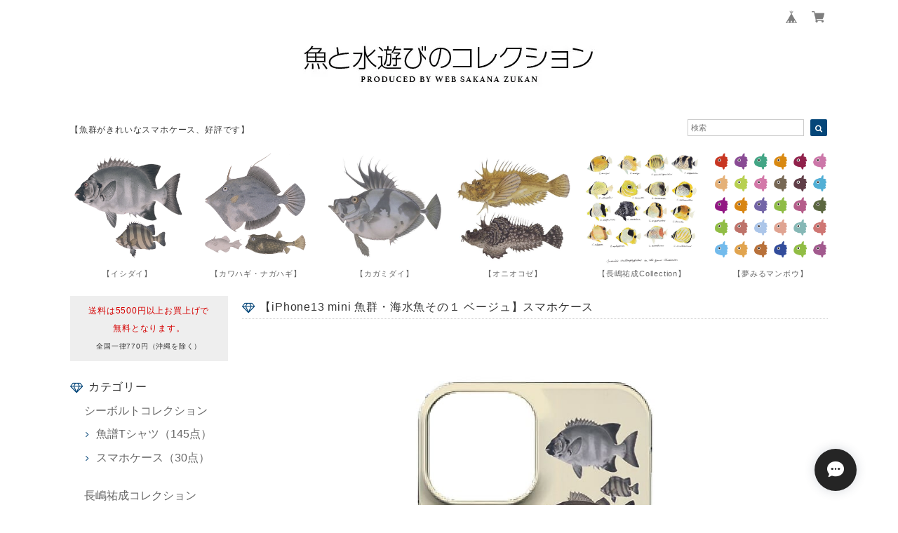

--- FILE ---
content_type: text/html; charset=UTF-8
request_url: https://shop.zukan.com/items/56997706/reviews?format=user&score=&page=1
body_size: 3447
content:
				<li class="review01__listChild">
			<figure class="review01__itemInfo">
				<a href="/items/44699811" class="review01__imgWrap">
					<img src="https://baseec-img-mng.akamaized.net/images/item/origin/51fe46509cdbaeeeb64f948bd533ef1e.jpg?imformat=generic&q=90&im=Resize,width=146,type=normal" alt="【ナマズ・ギバチ・ゴンズイ】シーボルトコレクション魚譜Tシャツ（高解像・昇華プリント）" class="review01__img">
				</a>
				<figcaption class="review01__item">
					<i class="review01__iconImg ico--good"></i>
					<p class="review01__itemName">【ナマズ・ギバチ・ゴンズイ】シーボルトコレクション魚譜Tシャツ（高解像・昇華プリント）</p>
										<p class="review01__itemVariation">L</p>
										<time datetime="2025-07-04" class="review01__date">2025/07/04</time>
				</figcaption>
			</figure><!-- /.review01__itemInfo -->
						<p class="review01__comment">プレゼントで購入しました！質感が良く、速乾性がありそうな記事で印刷も綺麗でした。購入確定後にクーポンを適用して安くしてくださったのも、とても嬉しかったです。ありがとうございました！</p>
									<p class="review01__reply">このたびはお買い上げいただき、まことにありがとうございます。またわざわざレビューをありがとうございました。素材はスポーツシャツでよく使われるポリエステルとなっております。精細なプリントができ、速乾性にも優れています。今後ともよろしくお願いいたします。</p>
					</li>
				<li class="review01__listChild">
			<figure class="review01__itemInfo">
				<a href="/items/56104744" class="review01__imgWrap">
					<img src="https://baseec-img-mng.akamaized.net/images/item/origin/2d53cc3cabdae4689849920d05d1ed13.jpg?imformat=generic&q=90&im=Resize,width=146,type=normal" alt="【魚群・その１】シーボルトコレクション魚譜Tシャツ（高解像・昇華プリント）" class="review01__img">
				</a>
				<figcaption class="review01__item">
					<i class="review01__iconImg ico--good"></i>
					<p class="review01__itemName">【魚群・その１】シーボルトコレクション魚譜Tシャツ（高解像・昇華プリント）</p>
										<p class="review01__itemVariation">LL</p>
										<time datetime="2022-09-26" class="review01__date">2022/09/26</time>
				</figcaption>
			</figure><!-- /.review01__itemInfo -->
						<p class="review01__comment">このたびはご対応ありがとうございました。
魚が好きな父への誕生日プレゼントにする予定です。とても鮮明できれいな魚の絵でした。</p>
									<p class="review01__reply">丁寧なレビューをいただき、ありがとうございます。180年前の図鑑から採譜した絵なのですが、当時の日本人絵師の仕事ぶりが伝わりますと幸いです。お父さま、お幸せですね。</p>
					</li>
				<li class="review01__listChild">
			<figure class="review01__itemInfo">
				<a href="/items/47912542" class="review01__imgWrap">
					<img src="https://baseec-img-mng.akamaized.net/images/item/origin/8f6ca95bd21e7bebc4733dee302d6aa8.jpg?imformat=generic&q=90&im=Resize,width=146,type=normal" alt="【マアジ・ギンガメアジ】シーボルトコレクション魚譜Tシャツ（高解像・昇華プリント）" class="review01__img">
				</a>
				<figcaption class="review01__item">
					<i class="review01__iconImg ico--good"></i>
					<p class="review01__itemName">【マアジ・ギンガメアジ】シーボルトコレクション魚譜Tシャツ（高解像・昇華プリント）</p>
										<p class="review01__itemVariation">3L</p>
										<time datetime="2022-01-13" class="review01__date">2022/01/13</time>
				</figcaption>
			</figure><!-- /.review01__itemInfo -->
						<p class="review01__comment">何時も釣ってるアジやギンガメアジ。カラフルでカワイイ(*≧з≦)</p>
									<p class="review01__reply">レビューをありがとうございます。マアジ・ギンガメアジはどちらも身近な魚ですが、グッズにすると、また独特の存在感が出てくるようですね。</p>
					</li>
				<li class="review01__listChild">
			<figure class="review01__itemInfo">
				<a href="/items/44706408" class="review01__imgWrap">
					<img src="https://baseec-img-mng.akamaized.net/images/item/origin/9fea2e4e8a98356e48fbc2728939e0dc.jpg?imformat=generic&q=90&im=Resize,width=146,type=normal" alt="【マンボウ】シーボルトコレクション魚譜Tシャツ（高解像・昇華プリント）" class="review01__img">
				</a>
				<figcaption class="review01__item">
					<i class="review01__iconImg ico--good"></i>
					<p class="review01__itemName">【マンボウ】シーボルトコレクション魚譜Tシャツ（高解像・昇華プリント）</p>
										<p class="review01__itemVariation">3L</p>
										<time datetime="2022-01-13" class="review01__date">2022/01/13</time>
				</figcaption>
			</figure><!-- /.review01__itemInfo -->
						<p class="review01__comment">WEB魚図鑑と言えばマンボウ！！😊</p>
									<p class="review01__reply">いつもありがとうございます。マンボウのお買い上げ、ありがとうございました。気に入っていただけて幸いです。今後ともよろしくお願いいたします。</p>
					</li>
				<li class="review01__listChild">
			<figure class="review01__itemInfo">
				<a href="/items/44746116" class="review01__imgWrap">
					<img src="https://baseec-img-mng.akamaized.net/images/item/origin/de718e0aa3fe0c5d2f69d160ac85cba8.jpg?imformat=generic&q=90&im=Resize,width=146,type=normal" alt="【メジロザメ】シーボルトコレクション魚譜Tシャツ（高解像・昇華プリント）" class="review01__img">
				</a>
				<figcaption class="review01__item">
					<i class="review01__iconImg ico--good"></i>
					<p class="review01__itemName">【メジロザメ】シーボルトコレクション魚譜Tシャツ（高解像・昇華プリント）</p>
										<p class="review01__itemVariation">3L</p>
										<time datetime="2021-06-29" class="review01__date">2021/06/29</time>
				</figcaption>
			</figure><!-- /.review01__itemInfo -->
						<p class="review01__comment">とても気に入ってます。汚れも落ちやすい素材ですし、又別のデザインで購入を検討しています。ありがとうございました。</p>
									<p class="review01__reply">どうもありがとうございます。メジロザメは迫力がありますね。気に入っていただけて何よりでした。これからもよろしくお願いいたします。</p>
					</li>
				<li class="review01__listChild">
			<figure class="review01__itemInfo">
				<a href="/items/44687133" class="review01__imgWrap">
					<img src="https://baseec-img-mng.akamaized.net/images/item/origin/0128589f12b3baa69a5164df5e8fa06d.jpg?imformat=generic&q=90&im=Resize,width=146,type=normal" alt="【オニオコゼ】シーボルトコレクション魚譜Tシャツ（高解像・昇華プリント）" class="review01__img">
				</a>
				<figcaption class="review01__item">
					<i class="review01__iconImg ico--bad"></i>
					<p class="review01__itemName">【オニオコゼ】シーボルトコレクション魚譜Tシャツ（高解像・昇華プリント）</p>
										<p class="review01__itemVariation">LL</p>
										<time datetime="2021-06-26" class="review01__date">2021/06/26</time>
				</figcaption>
			</figure><!-- /.review01__itemInfo -->
						<p class="review01__comment">注文して１週間後にいきなりキャンセルしますとメールが来て、理由を知りたければメールをして来いとの事。
いろんな通販をして来たが、こんな事は初めてなので、怒るというより呆れている。
</p>
									<p class="review01__reply">いつもご利用いただき、ありがとうございます。お客様からLL→Lへのサイズ変更の連絡をいただきました。その対応のメールを添付いたします。

………………………………………………
ご連絡をいただきましたTシャツのサイズ変更の件ですが、
メーカー側から以下のような返答をいただきました。

………………

ご注文内容の変更をご希望とのことでしたが、
弊社は完全受注生産のためご注文後30分以上経過してしまいますと
（中略）キャンセルやご注文内容のご変更は原則承りかねてしまいます。

ですが（中略）キャンセル手数料をご負担いただくことで、
一旦ご注文をキャンセルとさせていただき、
改めてお客様からご注文をいただければと存じますが、いかがでしょうか。

………………………………………………

幸い、メーカーにうまく対応してもらえましたので、手数料は私どもが負担し、いったん注文をキャンセルとさせていただこうと思います。

その上で、○○様には再度、ご注文をいただければと存じますが、いかがでしょうか。
………………………………………………

最善を尽くしたつもりでしたが、うまく伝わりませんで残念です。</p>
					</li>
				<li class="review01__listChild">
			<figure class="review01__itemInfo">
				<a href="/items/44690762" class="review01__imgWrap">
					<img src="https://baseec-img-mng.akamaized.net/images/item/origin/8871a2ebf4a1ca2dcb8602179542fccf.jpg?imformat=generic&q=90&im=Resize,width=146,type=normal" alt="【ショウサイフグ・コモンフグ・キタマクラ】シーボルトコレクション魚譜Tシャツ（高解像・昇華プリント）" class="review01__img">
				</a>
				<figcaption class="review01__item">
					<i class="review01__iconImg ico--good"></i>
					<p class="review01__itemName">【ショウサイフグ・コモンフグ・キタマクラ】シーボルトコレクション魚譜Tシャツ（高解像・昇華プリント）</p>
										<p class="review01__itemVariation">LL</p>
										<time datetime="2021-06-04" class="review01__date">2021/06/04</time>
				</figcaption>
			</figure><!-- /.review01__itemInfo -->
						<p class="review01__comment">絵が精巧で、ヴィンテージ感に溢れる色合いやフランス語のオシャレな記載文がカッコ良さを引き立てており、普段着るのにも申し分ないデザインです。薄手で肌触りが良く、通気性も抜群なので、これからの夏に大活躍しそうですね。</p>
								</li>
				<li class="review01__listChild">
			<figure class="review01__itemInfo">
				<a href="/items/45050329" class="review01__imgWrap">
					<img src="/i/testpro1.png" alt="夢みる群れマンボウ・その２（WEB魚図鑑ロゴ）" class="review01__img">
				</a>
				<figcaption class="review01__item">
					<i class="review01__iconImg ico--good"></i>
					<p class="review01__itemName">夢みる群れマンボウ・その２（WEB魚図鑑ロゴ）</p>
										<p class="review01__itemVariation">M</p>
										<time datetime="2021-06-03" class="review01__date">2021/06/03</time>
				</figcaption>
			</figure><!-- /.review01__itemInfo -->
						<p class="review01__comment">156センチ標準体型女性、Mサイズ着用。デザインも色合いも気に入りました。眠そうな子が１匹います（笑）。サラッとしていて肌触りもいいので、この夏活躍しそうです。</p>
								</li>
				<li class="review01__listChild">
			<figure class="review01__itemInfo">
				<a href="/items/44691365" class="review01__imgWrap">
					<img src="https://baseec-img-mng.akamaized.net/images/item/origin/03cd6592dda54ca72aa344ea4a872b77.jpg?imformat=generic&q=90&im=Resize,width=146,type=normal" alt="【セミホウボウ】シーボルトコレクション魚譜Tシャツ（高解像・昇華プリント）" class="review01__img">
				</a>
				<figcaption class="review01__item">
					<i class="review01__iconImg ico--good"></i>
					<p class="review01__itemName">【セミホウボウ】シーボルトコレクション魚譜Tシャツ（高解像・昇華プリント）</p>
										<p class="review01__itemVariation">LL</p>
										<time datetime="2021-06-03" class="review01__date">2021/06/03</time>
				</figcaption>
			</figure><!-- /.review01__itemInfo -->
						<p class="review01__comment">イラストが非常に精巧かつ色彩豊かに印刷されていて、とても美しくかっこよかったです。
まだ着用はしていないですが、シャツの生地は通気性がよさそうでこれからの季節に着やすそうなのもいいですね。</p>
								</li>
				<li class="review01__listChild">
			<figure class="review01__itemInfo">
				<a href="/items/44699811" class="review01__imgWrap">
					<img src="https://baseec-img-mng.akamaized.net/images/item/origin/51fe46509cdbaeeeb64f948bd533ef1e.jpg?imformat=generic&q=90&im=Resize,width=146,type=normal" alt="【ナマズ・ギバチ・ゴンズイ】シーボルトコレクション魚譜Tシャツ（高解像・昇華プリント）" class="review01__img">
				</a>
				<figcaption class="review01__item">
					<i class="review01__iconImg ico--good"></i>
					<p class="review01__itemName">【ナマズ・ギバチ・ゴンズイ】シーボルトコレクション魚譜Tシャツ（高解像・昇華プリント）</p>
										<p class="review01__itemVariation">LL</p>
										<time datetime="2021-06-02" class="review01__date">2021/06/02</time>
				</figcaption>
			</figure><!-- /.review01__itemInfo -->
						<p class="review01__comment">絵のクオリティが高く素晴らしかったです。通気性も良く肌に合う質感なので、外で着るもよし、部屋で着るも良しの魚好きであれば、持っておきたい一枚です｡</p>
								</li>
				<li class="review01__listChild">
			<figure class="review01__itemInfo">
				<a href="/items/45050105" class="review01__imgWrap">
					<img src="/i/testpro1.png" alt="夢みる群れマンボウ・その１" class="review01__img">
				</a>
				<figcaption class="review01__item">
					<i class="review01__iconImg ico--good"></i>
					<p class="review01__itemName">夢みる群れマンボウ・その１</p>
										<p class="review01__itemVariation">M</p>
										<time datetime="2021-06-02" class="review01__date">2021/06/02</time>
				</figcaption>
			</figure><!-- /.review01__itemInfo -->
						<p class="review01__comment">オーバーサイズが好きなので、Mサイズを注文しましたが、イメージ通りのサイズ感でした。デザインやカラーは写真と差異ありません。運動をする時にぴったりの素材です。普段使いには、ジーンズ、そしてアウターと合わせるとポリエステル独特の素材感が浮かずに着られると思います。</p>
								</li>
				<li class="review01__listChild">
			<figure class="review01__itemInfo">
				<a href="/items/44690999" class="review01__imgWrap">
					<img src="https://baseec-img-mng.akamaized.net/images/item/origin/12ca54eb9c589ee9b37e27175434353e.jpg?imformat=generic&q=90&im=Resize,width=146,type=normal" alt="【シロシュモクザメ】シーボルトコレクション魚譜Tシャツ（高解像・昇華プリント）" class="review01__img">
				</a>
				<figcaption class="review01__item">
					<i class="review01__iconImg ico--good"></i>
					<p class="review01__itemName">【シロシュモクザメ】シーボルトコレクション魚譜Tシャツ（高解像・昇華プリント）</p>
										<p class="review01__itemVariation">L</p>
										<time datetime="2021-06-01" class="review01__date">2021/06/01</time>
				</figcaption>
			</figure><!-- /.review01__itemInfo -->
						<p class="review01__comment">手に入れてしまったのだ、シーボルト・コレクションのＴシャツ。柄はシロシュモクザメ。なかなか渋い色合いだし、生地も柔らかでイイ感じさ。オジサンが着るには地味すぎるかもって呟いてたら、カミサンに「若くないんだから、無理しないの」って言われちまったい。</p>
								</li>
				<li class="review01__listChild">
			<figure class="review01__itemInfo">
				<a href="/items/44685699" class="review01__imgWrap">
					<img src="https://baseec-img-mng.akamaized.net/images/item/origin/50cb58bc5a1c1cbd6cc7144217ac911a.jpg?imformat=generic&q=90&im=Resize,width=146,type=normal" alt="【イシダイ】シーボルトコレクション魚譜Tシャツ（高解像・昇華プリント）" class="review01__img">
				</a>
				<figcaption class="review01__item">
					<i class="review01__iconImg ico--good"></i>
					<p class="review01__itemName">【イシダイ】シーボルトコレクション魚譜Tシャツ（高解像・昇華プリント）</p>
										<p class="review01__itemVariation">L</p>
										<time datetime="2021-05-28" class="review01__date">2021/05/28</time>
				</figcaption>
			</figure><!-- /.review01__itemInfo -->
						<p class="review01__comment">運営者です。何しろ188年前の古びた図鑑から画像をとりましたので、果たしてファウナ・ヤポニカの名に恥じないものができるのか案じていましたが、繊細な部分の再現は想像を上回りました。耐久性もコットンより優秀ということですが、あまり着たおすというよりも、勝負Tシャツとしてとっておいて、ふだんは壁にかけて眺めていることになりそうです。</p>
								</li>
		

--- FILE ---
content_type: text/css
request_url: https://basefile.akamaized.net/dolcevivace-shopselect-net/6050ac068d836/dolce.vita.min.css
body_size: 15090
content:
/* dolce.vita.min.css 
 * 
 * Dolce & Vivace
 * http://dolcevivace.com/
 * Copyright 2018 Dolce & Vivace
 */
 @charset "utf-8";html,div,span,applet,object,iframe,h1,h2,h3,h4,h5,h6,p,blockquote,pre,a,abbr,acronym,address,big,cite,code,del,dfn,em,font,img,ins,kbd,q,s,samp,small,strike,strong,sub,sup,tt,var,b,u,i,center,dl,dt,dd,ol,ul,li,fieldset,form,label,legend,table,caption,tbody,tfoot,thead,tr,th,td{margin:0;padding:0;border:0;outline:0}article,aside,details,figcaption,figure,footer,header,hgroup,menu,nav,section{display:block}*{        box-sizing:border-box;-webkit-box-sizing:border-box;   -moz-box-sizing:border-box;    -ms-box-sizing:border-box;     -o-box-sizing:border-box}.clearfix:after{content:".";display:block;height:0;clear:both;visibility:hidden}.clearfix{zoom:1}.clear{clear:both}a{outline:none}a:focus,*:focus{outline:none !important}.mar0{margin:0 !important}.mar5{margin:5px}.mar10{margin:10px}.mar15{margin:15px}.mar20{margin:20px}.mar25{margin:25px}.mar30{margin:30px}.mar35{margin:35px}.mar40{margin:40px}.mar45{margin:45px}.mar50{margin:50px}.mar60{margin:60px}.mart5{margin-top:5px}.mart10{margin-top:10px}.mart15{margin-top:15px}.mart20{margin-top:20px}.mart25{margin-top:25px}.mart30{margin-top:30px}.mart35{margin-top:35px}.mart40{margin-top:40px}.mart45{margin-top:45px}.mart50{margin-top:50px}.mart60{margin-top:60px}.mart70{margin-top:70px}.mart80{margin-top:80px}.mart90{margin-top:90px}.mart100{margin-top:100px}.mart200{margin-top:200px}.mart300{margin-top:300px}.marb5{margin-bottom:5px}.marb10{margin-bottom:10px}.marb15{margin-bottom:15px}.marb20{margin-bottom:20px}.marb25{margin-bottom:25px}.marb30{margin-bottom:30px}.marb35{margin-bottom:35px}.marb40{margin-bottom:40px}.marb45{margin-bottom:45px}.marb50{margin-bottom:50px}.marb60{margin-bottom:60px}.marb70{margin-bottom:70px}.marb80{margin-bottom:80px}.marb90{margin-bottom:90px}.marb100{margin-bottom:100px}.marl5{margin-left:5px}.marl10{margin-left:10px}.marl15{margin-left:15px}.marl20{margin-left:20px}.marl25{margin-left:25px}.marl30{margin-left:30px}.marl35{margin-left:35px}.marl40{margin-left:40px}.marl45{margin-left:45px}.marl50{margin-left:50px}.marl60{margin-left:60px}.marr5{margin-right:5px}.marr10{margin-right:10px}.marr15{margin-right:15px}.marr20{margin-right:20px}.marr25{margin-right:25px}.marr30{margin-right:30px}.marr35{margin-right:35px}.marr40{margin-right:40px}.marr45{margin-right:45px}.marr50{margin-right:50px}.marr60{margin-right:60px}.pd0{padding:0 !important}.pd5{padding:5px}.pd10{padding:10px}.pd15{padding:15px}.pd20{padding:20px}.pd25{padding:25px}.pd30{padding:30px}.pd35{padding:35px}.pd40{padding:40px}.pd50{padding:50px}.pd60{padding:60px}.pd70{padding:70px}.pd80{padding:80px}.pd90{padding:90px}.pdl10{padding-left:10px}.pdl20{padding-left:20px}.pdl30{padding-left:30px}.pdr10{padding-right:10px}.pdr20{padding-right:20px}.pdr30{padding-right:30px}strong{font-weight:normal !important}em{font-weight:bold}b{font-weight:bold}small{  font-size:80%}.text-normal{font-weight:normal !important}.text-xs{font-size:0.72rem !important;line-height:1.6em}.text-s{font-size:0.78rem !important;line-height:1.6em}.text-m{font-size:1rem !important}.text-l{font-size:1.6rem !important;line-height:1.6em}.text-xl{font-size:2.2rem !important;line-height:1.6em}.text-xxl{font-size:2.8rem !important;line-height:1.6em}.text-xxxl{font-size:4rem !important;line-height:1.6em}.text-left{  text-align:left !important}.text-right{  text-align:right !important}.text-center{  text-align:center !important}.text-justify{  text-align:justify !important}.text-underline{text-decoration:underline !important}.text-muted{  color:#bdbdbd}.text-primary{  color:#424242}a.text-primary:hover{  color:#757575}.text-success{  color:#0277bd }a.text-success:hover{  color:#039be5}.text-info{  color:#78909c}a.text-info:hover{  color:#b0bec5}.text-warning{  color:#e65100}a.text-warning:hover{  color:#f57c00}.text-danger{  color:#d50000 }a.text-danger:hover{  color:#ff5252 }.relative_on{position:relative !important}.relative_off{position:absolute !important}.relative_off_fixed{position:fixed !important}.center-block{  display:block;  margin-left:auto;  margin-right:auto}.sr-only{  position:absolute;  width:1px;  height:1px;  margin:-1px;  padding:0;  overflow:hidden;  clip:rect(0,0,0,0);  border:0}.sr-only-focusable:active,.sr-only-focusable:focus{  position:static;  width:auto;  height:auto;  margin:0;  overflow:visible;  clip:auto}.float-right{  float:right !important}.float-left{  float:left !important}.hide{  display:none}.show{  display:block !important}.invisible{  visibility:hidden}.text-hide{  font:0/0 a; color:transparent; text-shadow:none; background-color:transparent; border:0}.hidden{ display:none !important; visibility:hidden !important}.affix{ position:fixed}pre,blockquote,code{ page-break-inside:avoid}html{ -ms-text-size-adjust:100%; -webkit-text-size-adjust:100%; -webkit-tap-highlight-color:rgba(0,0,0,0); font-size:75%; letter-spacing:0.04rem; line-height:1.5rem}p{margin:0 0 2rem} 
@media screen and (min-width:601px){html{font-size:82%;letter-spacing:0.05rem; line-height:1.6rem}p{margin:0 0 2.2rem}}
 
@media screen and (min-width:993px){html{font-size:82%;letter-spacing:0.05rem; line-height:1.6rem}p{margin:0 0 2.2rem}}
ul{list-style:none}ol{list-style:decimal}img{ vertical-align:middle; border:0; max-width:100%; height:auto}a:focus{ outline:thin dotted; outline:5px auto -webkit-focus-ring-color; outline-offset:-2px}h1,h2,h3,h4,h5,h6{ font-weight:400}h1 a,h2 a,h3 a,h4 a,h5 a,h6 a{ font-weight:inherit}h1,h2{ font-size:1.6rem; line-height:1.8rem; margin:0 0 1rem; border-left:#EF9A9A solid 4px; padding-left:16px}h3,h4,h5,h6{ font-size:1.2rem; line-height:1.2rem; margin:0}i{padding:0 0 0.1rem;vertical-align:middle !important}.collapsible i{padding-top:0}
@media (max-width:600px){h1,h2,h1.plain,h2.plain{ font-size:1.4rem; line-height:1.6rem}.text-xs{line-height:1.6em}.text-s{line-height:1.6em}.text-l{line-height:1.6em}.text-xl{line-height:1.5em}.text-xxl{line-height:1.4em}.text-xxxl{line-height:1.3em}}
.mart1rem{margin-top:1rem}.mart24rem{margin-top:2.4rem}.pdb1rem{padding-bottom:1rem}.pdb24rem{padding-bottom:2.4rem}body{color:#333;
font-family:-apple-system,BlinkMacSystemFont,"Helvetica Neue","ヒラギノ角ゴ ProN W3",Hiragino Kaku Gothic ProN,Arial,"メイリオ",Meiryo,sans-serif;background-color:#fff;font-weight:normal;margin:0;word-wrap:break-word; overflow-wrap:break-word}.font_reset{
font-family:-apple-system,BlinkMacSystemFont,"Helvetica Neue","ヒラギノ角ゴ ProN W3",Hiragino Kaku Gothic ProN,Arial,"メイリオ",Meiryo,sans-serif}a{ color:#757575; text-decoration:none; -webkit-transition:color 0.3s,background-color 0.5s; -moz-transition:color 0.3s,background-color 0.5s; transition:color 0.3s,background-color 0.5s}a:hover,a:focus{ color:#999;　 }hr{ -moz-box-sizing:content-box; box-sizing:content-box; height:0; border:0; border-top:1px solid #bdbdbd; margin:1rem 0}.font-varela{
font-family:'Varela',sans-serif}.collapsible-body pre{margin:0;border:0}#page-top{position:fixed;bottom:1%;right:1%;z-index:900;opacity:0.7}#page-top i{font-size:1rem}#page-top:hover{opacity:1}#menu li{position:relative}#menu li ul{ display:none; position:absolute; top:70px; left:0px; padding:5px; width:200px; background-color:transparent; border:none; margin-top:-70px; padding-top:70px}#menu li ul li{ margin:0 !important; padding:0 !important; width:200px; border:none; background-color:#FFF}#menu li ul li a{ display:inline-block; width:200px; height:20px !important}#menu li ul li a:hover{ background-color:#FFF; color:#333}.collapsible{ -webkit-box-shadow:none; -moz-box-shadow:none; box-shadow:none; -webkit-border-radius:2px; -moz-border-radius:2px; border-radius:2px} .collapsible-header{ display:block; cursor:pointer; padding:0.6rem 1rem; background-color:#fff; border-bottom:1px solid #ddd; height:auto; line-height:1.6rem}.collapsible-body{ background-color:#fff}.collapsible-header i{ width:2rem; display:block; float:left; text-align:center; margin-right:1rem;font-size:1.36rem; line-height:1.6rem} nav {  position:static;z-index:1100;top:0; right:0; left:0;background-color:transparent;height:70px;line-height:70px;
font-family:-apple-system,BlinkMacSystemFont,"Helvetica Neue","ヒラギノ角ゴ ProN W3",Hiragino Kaku Gothic ProN,Arial,"メイリオ",Meiryo,sans-serif;overflow:visible !important;-webkit-box-shadow:none; -moz-box-shadow:none; box-shadow:none; padding:0}nav h1{margin:0;padding:0;border:none}.brand-logo{text-align:center;margin:20px auto 1.4rem}.brand-logo h1,.brand-logo h1 a,.brand-logo h1 a:hover{ font-size:1.1rem;border:none;padding:0;text-align:center;color:#333;font-weight:normal !important}.brand-logo img{max-height:70px;width:auto;vertical-align:bottom}.brand-logo-block{ display:inline-block; padding:0;color:#333; font-size:1.7rem}nav a{ color:#333 !important}nav a.button-collapse i{ font-size:2.4rem; height:70px; line-height:70px}nav .nav-wrapper i{ font-size:14px;line-height:68px !important;vertical-align:middle}.btn-floating i{ font-size:2rem}i.left{ margin-right:5px !important}i.right{ margin-left:5px !important}nav ul li{ -webkit-transition:background-color 0.3s; -moz-transition:background-color 0.3s; -o-transition:background-color 0.3s; -ms-transition:background-color 0.3s; transition:background-color 0.3s; padding-left:0 !important; padding-right:0 !important}nav a.button-collapse i{ font-size:2rem}
@media (max-width:992px){nav ul li,nav ul li a{display:block;width:100%}.waves100{display:inline-block;width:100%}nav ul li:hover,nav ul li a:hover{background:#FFF !important}nav ul li.active,nav ul li.current-menu-item{ background-color:#eceff1;color:#455a64}.brand-logo{text-align:center;width:210px}.side-nav .nav-title{background:transparent !important;color:#999;font-size:1.4rem;margin-left:1.3rem}.side-nav .nav-search:hover,.side-nav .nav-search:active,.side-nav .nav-search:focus,.side-nav .nav-title:hover,.side-nav .nav-title:active,.side-nav .nav-title:focus{background:#FFF}.side-nav .wp-search-form-icon i{display:inline-block;font-size:1.4rem;color:#999;height:70px;padding:2px 0 0px 10px}.side-nav .item-icon{display:inline-block;font-size:1.4rem;color:#999;height:70px;padding:0 12px 10px 0;margin-right:0.3rem}.side-nav .wp-search-form{font-size:1rem;padding-left:3.4rem;padding-right:1.3rem;color:#424242}}

@media (min-width:601px){ nav ul li:hover,nav ul li.active,nav ul li:hover,nav ul li.current-menu-item{ background-color:transparent !important}nav ul li a:hover,nav ul li a.active,nav ul li a:hover,nav ul li a.current-menu-item{ background-color:transparent !important;color:#EFAAC5 !important}}

@media only screen and (min-width:993px){nav { width:100%;height:70px}nav .nav-wrapper i,nav a.button-collapse,nav a.button-collapse i{ height:110px; line-height:70px}.brand-logo h1{display:none}nav ul{margin:auto !important;text-align:left !important}nav ul li{ -webkit-transition:background-color 0.3s; -moz-transition:background-color 0.3s; -o-transition:background-color 0.3s; -ms-transition:background-color 0.3s; transition:background-color 0.3s; padding-left:0 !important; padding-right:0 !important; float:none; display:inline-block}}
nav,nav .nav-wrapper i,nav a.button-collapse,nav a.button-collapse i{ height:70px; line-height:70px}nav .nav-wrapper i{line-height:68px !important}.navbar-fixed{ height:70px !important}nav ul a {font-size:12px} .btn:hover{ background-color:#999;color:#FFF !important}.disabled:hover{color:#999 !important}input[type=text]:focus,input[type=password]:focus,input[type=email]:focus,input[type=url]:focus,input[type=date]:focus,input[type=tel]:focus,input[type=number]:focus,input[type=search]:focus,textarea:focus.materialize-textarea{ border-bottom:1px solid #999; -webkit-box-shadow:0 1px 0 0 #999; -moz-box-shadow:0 1px 0 0 #999; box-shadow:0 1px 0 0 #999}.collection .collection-item.active{ background-color:#999; color:#eafaf9} .collection a.collection-item{ color:#999}.secondary-content{ color:#999}span.badge.new{ background-color:#999}span.badge.new:after{ content:"new"}.progress .determinate{ background-color:#999}.progress .indeterminate{ background-color:#999}.btn{ color:#FFF; background-color:#ef9a9a; letter-spacing:0.07rem !important; -webkit-transition:0.3s ease-out; -moz-transition:0.3s ease-out; -o-transition:0.3s ease-out; -ms-transition:0.3s ease-out; transition:0.3s ease-out} .btn-floating{ color:#FFF; background-color:#999} .dropdown-content li >a,.dropdown-content li >span{ color:#999} .input-field input[type=text]:focus+label,.input-field input[type=password]:focus+label,.input-field input[type=email]:focus+label,.input-field input[type=url]:focus+label,.input-field input[type=date]:focus+label,.input-field input[type=tel]:focus+label,.input-field input[type=number]:focus+label,.input-field input[type=search]:focus+label,.input-field textarea:focus.materialize-textarea+label{ color:#999}.input-field .prefix.active{ color:#999}  [type="radio"]:checked+label:after{ border:2px solid #999; background-color:#999}[type="radio"].with-gap:checked+label:before{ border:2px solid #999}[type="radio"].with-gap:checked+label:after{ border:2px solid #999; background-color:#999} [type="checkbox"]:checked+label:before{ border-right:2px solid #999; border-bottom:2px solid #999} input[type=range]+.thumb{ background-color:#999}input[type=range]+.thumb .value{ color:#999}input[type=range]::-webkit-slider-thumb{ background-color:#999} input[type=range]::-moz-range-thumb{ background:#999} input[type=range]::-ms-thumb{ background:#999} .picker__date-display{ background-color:#999; color:#fff} .picker--focused .picker__day--highlighted{ color:#999} .picker__close,.picker__today{ color:#999} footer.page-footer:before,footer.page-footer-noitem:before{content:".";display:block;height:0;clear:both;visibility:hidden}footer.page-footer{  padding-top:0;  background-color:#eee ;  color:#212121;  font-size:0.9rem}footer.page-footer-noitem{  padding-top:0;  background-color:#eee ;  color:#212121;  font-size:0.9rem}footer.page-footer h3{  font-size:1rem;  line-height:1.2rem;  margin:2.4rem 0 1rem;  border-left:#999   solid 4px;  padding-left:16px;  color:#212121}footer.page-footer a,footer.page-footer-noitem a{color:#000}footer.page-footer .footer-copyright,footer.page-footer-noitem .footer-copyright{    color:#212121;    background-color:transparent;text-align:right;font-size:10px;overflow:hidden;    height:auto;    line-height: normal;padding-bottom:10px}footer .footer-link-text,footer .footer-link-text a{color:#757575}.footer-copyright-fixed{    color:#424242;;position:fixed;bottom:0;padding:0 0 1rem 0}.waves-effect.waves-teal .waves-ripple{    background-color:rgba(208,215,223,0.6)}.dropdown-content{margin:39px 0 0;-webkit-border-radius:2px;    -moz-border-radius:2px;    border-radius:2px}.dropdown-content li{    cursor:pointer;    font-size:1rem;color:#424242;    line-height:1.5rem}footer.page-footer:before{content:"";    clear:both;    display:block}.card-panel{  margin:2rem 0 2rem}.modal{  background-color:#fff}.modal .modal-content{line-height:1.4rem;background:#fff}.modal .modal-footer{    height:80px;padding:20px;background:#fff}table{  width:100%;  display:table}  table.bordered tr{    border-bottom:1px solid #d0d0d0}  table.striped tbody tr:nth-child(odd){    background-color:#f2f2f2}  table.hoverable tbody tr{    -webkit-transition:background-color 0.25s ease;    -moz-transition:background-color 0.25s ease;    -o-transition:background-color 0.25s ease;    -ms-transition:background-color 0.25s ease;    transition:background-color 0.25s ease}    table.hoverable tbody tr:hover{      background-color:#f2f2f2}  table.centered thead tr th,table.centered tbody tr td{    text-align:center}thead{  border-bottom:1px solid #d0d0d0}td,th{  padding:15px 5px;  display:table-cell;  text-align:left;  vertical-align:middle;  -webkit-border-radius:2px;  -moz-border-radius:2px;  border-radius:2px;  background-clip:padding-box}  .materialboxed{  cursor:pointer}.materialboxed.active{  cursor:pointer}ul.table-of-contents a{  display:inline-block;  font-weight:400;  color:#757575;  padding-left:12px;  height:1.5rem;  line-height:1.5rem;  letter-spacing:0.4;  display:inline-block}ul.table-of-contents a:hover{    color:#cfd8dc;    padding-left:10px;    border-left:2px solid #cfd8dc}ul.table-of-contents a.active{    font-weight:400;    padding-left:10px;    border-left:2px solid #999;color:#999}.modal .modal-footer .btn-small{      float:right;      margin:6px 0}.boxer-open #boxer-overlay{  opacity:0.8}#boxer{  padding:6px}#boxer .boxer-meta{  padding:0}#boxer .boxer-caption p{  color:#666;  font-size:1rem;  margin:0;  padding:1rem 0.5rem 0.5rem}#boxer .boxer-close{  z-index:10500}#boxer{  z-index:10100}#boxer-overlay{  z-index:10000}#boxer .boxer-loading{  z-index:10500}#boxer .boxer-container{  z-index:10300}.boxer{   max-width:100%;   height:auto;   display:inline-block;   border:4px solid #fff;   overflow:hidden;   position:relative;   text-align:center;   cursor:url("../image/zoom-icon.png"),pointer; -webkit-box-shadow:0 2px 5px 0 rgba(0,0,0,0.16),0 2px 10px 0 rgba(0,0,0,0.12); -moz-box-shadow:0 2px 5px 0 rgba(0,0,0,0.16),0 2px 10px 0 rgba(0,0,0,0.12); box-shadow:0 2px 5px 0 rgba(0,0,0,0.16),0 2px 10px 0 rgba(0,0,0,0.12); transition:all 0.2s ease; -webkit-border-radius:2px; -moz-border-radius:2px; border-radius:2px;margin:0.5rem}.boxer:hover{ -webkit-box-shadow:0 5px 11px 0 rgba(0,0,0,0.18),0 4px 15px 0 rgba(0,0,0,0.15); -moz-box-shadow:0 5px 11px 0 rgba(0,0,0,0.18),0 4px 15px 0 rgba(0,0,0,0.15); box-shadow:0 5px 11px 0 rgba(0,0,0,0.18),0 4px 15px 0 rgba(0,0,0,0.15)}ul .disc{list-style:disc !important}.icon-right{padding:0 0 0.3rem 0.6rem}.icon-right2{padding-left:0.2rem}.icon-left{padding:0 0.6rem 0.3rem 0;vertical-align:middle}.icon-left2{padding-right:0.2rem}
@media (max-width:600px){.mobile-only{display:block;position:relative}.screen-only{display:none}}

@media (min-width:601px){.mobile-only{display:none}.screen-only{display:block;position:relative}}

@media (max-width:992px){.mobile-and-tablet-only{display:block}.pc-only{display:none}}

@media (min-width:993px){.mobile-and-tablet-only{display:none}.pc-only{display:block}}

@media (max-width:1280px){.under1280{display:block}.over1280{display:none}}

@media (min-width:1281px){.under1280{display:none}.over1280{display:block}}
.z-depth-1,.tag-btn,.imagebox{ -webkit-box-shadow:0 2px 5px 0 rgba(0,0,0,0.16),0 2px 10px 0 rgba(0,0,0,0.12); -moz-box-shadow:0 2px 5px 0 rgba(0,0,0,0.16),0 2px 10px 0 rgba(0,0,0,0.12); box-shadow:0 2px 5px 0 rgba(0,0,0,0.16),0 2px 10px 0 rgba(0,0,0,0.12)}.z-depth-1-half,.btn:hover,.btn-floating:hover{ -webkit-box-shadow:0 5px 11px 0 rgba(0,0,0,0.18),0 4px 15px 0 rgba(0,0,0,0.15); -moz-box-shadow:0 5px 11px 0 rgba(0,0,0,0.18),0 4px 15px 0 rgba(0,0,0,0.15); box-shadow:0 5px 11px 0 rgba(0,0,0,0.18),0 4px 15px 0 rgba(0,0,0,0.15)}.contents{margin-left:auto;margin-right:auto;position:absolute;top:110px;width:100%}.search_box{text-align:center;margin-top:0px;max-width:92%;position:relative;background-color:#FFF;height:90px;padding-top:30px;z-index:19999}.hide-searchbox{ display:none}.search_padding{padding:0 1.4rem}.entry-title,.page-title{border-left:none !important;padding:0;line-height:2rem !important;margin:0 0 1rem 0 !important;font-size:19px;text-align:left !important}.entry-title-result,.page-title-result{border-left:none !important;padding:0;line-height:2rem !important;margin:0 0 1rem 0 !important;font-size:19px}
@media (max-width:600px){.entry-title,.page-title,.entry-title-result,.page-title-result{font-size:1.1rem;padding:0 0 2px}.entry-title i,.page-title i,.entry-title-result i,.page-title-result i{font-size:1.1rem !important}}

@media (min-width:601px){.entry-title,.page-title{line-height:26px !important}.entry-title-result,.page-title-result{line-height:26px !important}}
.entry-meta,.page-meta,.entry-meta a,.page-meta a,.entry-meta i,.page-meta i{font-size:11px;color:#757575}#sidebar li{padding-top:5px;font-size:11px}#sidebar:after,#sidebar2:after,#sidebar-thin:after{content:""; clear:both; display:block;padding:0 0 10px}.imagebox{padding:4px;position:relative;height:auto;width:auto;display:inline-block}.view,.view-wide{ max-width:100%; height:auto;  border:none; overflow:hidden; position:relative; text-align:center; cursor:pointer;transition:all 0.4s ease}.view img{ display:block; position:relative; opacity:1; transform:scale(1,1); transition:all 0.4s ease}.view-wide img{ display:block; position:relative; opacity:1; transform:scale(1,1); transition:all 0.4s ease}.view:hover img{ opacity:0.6; transform:scale(1.2,1.2)}.view-wide:hover img{ opacity:0.6; transform:scale(1.2,1.2)}
@media (max-width:600px){.view-wide{}.view-wide img{ max-width:100% !important}.view:hover img{ opacity:1; transform:scale(1,1)}.view-wide:hover img{ opacity:1; transform:scale(1,1)}}
.photo,.photo-s{ max-width:100%; height:auto; display:inline-block; padding:0.5rem}.photo-top{ max-width:100%; height:auto; margin-left:auto; margin-right:auto; display:inline-block}.photo img,.photo-top img{ border:4px solid #fff; -webkit-box-shadow:0 2px 5px 0 rgba(0,0,0,0.16),0 2px 10px 0 rgba(0,0,0,0.12); -moz-box-shadow:0 2px 5px 0 rgba(0,0,0,0.16),0 2px 10px 0 rgba(0,0,0,0.12); box-shadow:0 2px 5px 0 rgba(0,0,0,0.16),0 2px 10px 0 rgba(0,0,0,0.12); transition:all 0.6s ease; -webkit-border-radius:2px; -moz-border-radius:2px; border-radius:2px}.photo-s img{ border:2px solid #fff; -webkit-box-shadow:0 2px 5px 0 rgba(0,0,0,0.16),0 2px 10px 0 rgba(0,0,0,0.12); -moz-box-shadow:0 2px 5px 0 rgba(0,0,0,0.16),0 2px 10px 0 rgba(0,0,0,0.12); box-shadow:0 2px 5px 0 rgba(0,0,0,0.16),0 2px 10px 0 rgba(0,0,0,0.12); transition:all 0.3s ease; -webkit-border-radius:2px; -moz-border-radius:2px; border-radius:2px}.photo a img,.photo-s a img,.photo-top a img,{opacity:1}.photo a img:hover,.photo-s a img:hover,.photo-top a img:hover{opacity:0.7; -webkit-box-shadow:0 5px 11px 0 rgba(0,0,0,0.18),0 4px 15px 0 rgba(0,0,0,0.15); -moz-box-shadow:0 5px 11px 0 rgba(0,0,0,0.18),0 4px 15px 0 rgba(0,0,0,0.15); box-shadow:0 5px 11px 0 rgba(0,0,0,0.18),0 4px 15px 0 rgba(0,0,0,0.15)}.top-block{display:block;min-height:168px;position:relative;margin-bottom:1.4rem}.subpage-block{display:block;min-height:168px;position:relative;margin-bottom:2.4rem}.top-block:after,.subpage-block:after{ content:""; clear:both; display:block}.top-thumb{height:100%}
@media (min-width:601px){.top-thumb{width:100%}}
.top-thumb img{width:100%}
@media (max-width:600px){.top-thumb{height:auto}}
.plus-minus{margin-top:-120px; padding-top:120px}.plus-minus2{margin-top:-70px; padding-top:120px}.plus-minus3{margin-top:-100px; padding-top:100px}.pre-icon{display:inline-block;font-size:1.6rem;padding:8px 0 0}.pre-icon2{display:inline-block;font-size:1.6rem;padding:0 0 4px}.form-submit{text-align:center;margin:2rem 0 0}input#submit{ display:inline-block; height:36px; margin-bottom:15px; padding:0 2rem; -webkit-border-radius:2px; -moz-border-radius:2px; border-radius:2px; background-clip:padding-box; line-height:36px; text-transform:uppercase; border:none; outline:0; -webkit-tap-highlight-color:transparent; text-decoration:none; text-align:center; -webkit-transition:0.2s ease-out; -moz-transition:0.2s ease-out; -o-transition:0.2s ease-out; -ms-transition:0.2s ease-out; transition:0.2s ease-out; cursor:pointer; color:#FFF; background-color:#ef9a9a; letter-spacing:0.07rem; -webkit-box-shadow:0 2px 5px 0 rgba(0,0,0,0.16),0 2px 10px 0 rgba(0,0,0,0.12); -moz-box-shadow:0 2px 5px 0 rgba(0,0,0,0.16),0 2px 10px 0 rgba(0,0,0,0.12); box-shadow:0 2px 5px 0 rgba(0,0,0,0.16),0 2px 10px 0 rgba(0,0,0,0.12)} input#submit:hover{ background-color:#999; color:#FFF !important; -webkit-box-shadow:0 5px 11px 0 rgba(0,0,0,0.18),0 4px 15px 0 rgba(0,0,0,0.15); -moz-box-shadow:0 5px 11px 0 rgba(0,0,0,0.18),0 4px 15px 0 rgba(0,0,0,0.15); box-shadow:0 5px 11px 0 rgba(0,0,0,0.18),0 4px 15px 0 rgba(0,0,0,0.15)}[type="radio"]:not(:checked)+label,[type="radio"]:checked+label{display:none}[type="radio"]+label:before,[type="radio"]+label:after{ display:none}[type="radio"]:not(:checked)+label:before{ display:none}[type="radio"]:not(:checked)+label:after{ display:none}[type="radio"]:checked+label:before{ display:none}[type="radio"]:checked+label:after{ display:none}  [type="radio"]:disabled:not(:checked)+label:before,[type="radio"]:disabled:checked+label:before{ display:none}[type="radio"]:disabled+label{ display:none}[type="radio"]:disabled:not(:checked)+label:hover:before{ display:none}[type="radio"]:disabled+label,[type="radio"]:not(:checked)+label,[type="radio"]:checked+label,[type="radio"]:not(:checked),[type="radio"]:checked{ left:inherit; position:relative; padding-left:inherit; margin-left:15px; margin-right:5px; cursor:pointer; display:inline-block; height:1rem; line-height:1rem; font-size:1rem}[type="checkbox"]:not(:checked)+label,[type="checkbox"]:checked+label{ display:none}[type="checkbox"]+label:before{ display:none}[type="checkbox"]:not(:checked)+label:before{ display:none}[type="checkbox"]:checked+label:before{ display:none}[type="checkbox"]:disabled:not(:checked)+label:before{ display:none}[type="checkbox"]:disabled:checked+label:before{ display:none}[type="checkbox"]:disabled:checked+label{ display:none}[type="checkbox"]:disabled:not(:checked)+label:hover:before{display:none}[type="checkbox"]:disabled:checked+label,[type="checkbox"]:not(:checked)+label,[type="checkbox"]:checked+label,[type="checkbox"]:not(:checked),[type="checkbox"]:checked{ left:inherit; position:relative; padding-left:inherit; margin-left:15px; margin-right:5px; cursor:pointer; display:inline-block; height:1rem; line-height:1rem; font-size:1rem}.dropmenu li{ position:relative}.dropmenu li ul{ }.dropmenu li ul li{  }.dropmenu li ul li a{  }.dropmenu li:hover ul{ }.dropmenu li:hover ul li a{ }.top-thumb{height:100%}.index-title{border:none;text-align:center;padding:1rem 0.5rem 0.8rem;margin:0;font-size:1.1rem;line-height:1.4rem}.index-title-box{opacity:1; transform:scale(1,1); transition:all 0.6s ease;  opacity:1;z-index:3600}.side-title-box{background-color:#FFF;opacity:1; transform:scale(1,1); transition:all 0.6s ease; min-width:100%}.index-title-box p,.side-title-box p{text-align:center;font-size:0.78rem;line-height:1rem;color:#9e9e9e;margin:0;padding:0 0.5rem 0.5rem}.index-title-box i,.side-title-box i{padding-right:5px}.index-title-more{text-align:center;font-size:0.9rem;line-height:1rem;color:#333;margin:0;padding:0 0.5rem 1rem}.index-title-box:hover{ opacity:1; transform:scale(1,1); transition:all 0.4s ease}.side-block:hover .side-title-box,.index-block:hover .index-title-box{ opacity:1; transform:scale(1,1); transition:all 0.4s ease}.side-block .side-title-box h1,.index-block .index-title-box h1{ color:#333; transition:all 0.4s ease}.side-block:hover .side-title-box h1,.index-block:hover .index-title-box h1{ color:#ff8a80}.side-block:hover .side-title-box,.index-block:hover .index-title-box{ opacity:1; transform:scale(1,1); transition:all 0.4s ease}.item{width:auto;height:auto;position:relative;margin-bottom:15px}.index-block{display:inline-block;position:relative;margin:0;padding:0;width:100%;max-width:100%}.side-block{display:inline-block;position:relative;padding:0;width:100%;max-width:100%}.index-date{background-color:#FFF;display:block;width:100%;color:#9e9e9e;overflow:hidden;text-align:center;font-size:0.78rem;line-height:1rem;margin:0;padding:0 0 1rem}.side-date{background-color:#FFF;display:block;width:100%;color:#9e9e9e;overflow:hidden;text-align:center;font-size:0.78rem;line-height:1rem;margin:0;padding:0 5px 1rem}.cat-date{background-color:transparent;display:block;width:100%;color:#9e9e9e;overflow:hidden;text-align:center;font-size:0.78rem;line-height:1rem;margin:0;padding:0 0 1rem}.more-btn{display:inline-block;vertical-align:middle;min-width:3rem;padding:0 6px; text-align:center; line-height:17px;font-size:9px !important; -webkit-box-sizing:border-box; -moz-box-sizing:border-box; box-sizing:border-box; font-weight:300; font-size:0.8rem; -webkit-border-radius:2px; -moz-border-radius:2px; border-radius:2px; background-clip:padding-box;vertical-align:middle;background:#ef9a9a;color:#fff;transition:all 0.4s ease}a:hover .more-btn{transition:all 0.4s ease;-webkit-box-shadow:0 2px 5px 0 rgba(0,0,0,0.16),0 2px 10px 0 rgba(0,0,0,0.12); -moz-box-shadow:0 2px 5px 0 rgba(0,0,0,0.16),0 2px 10px 0 rgba(0,0,0,0.12); box-shadow:0 2px 5px 0 rgba(0,0,0,0.16),0 2px 10px 0 rgba(0,0,0,0.12)}.index-title-more i{color:#ef9a9a;transition:all 0.4s ease;font-size:1.1rem}.index-block:hover .more-btn{background:#999;color:#fff}.side-block:hover .index-title-more i,.index-block:hover .index-title-more i{color:#999 !important}
@media (max-width:992px){.item{margin-bottom:10px;margin-left:5px;margin-right:5px}}

@media (max-width:600px){.side-block,.index-block{padding:0;width:100% !important;max-width:100% !important;margin-bottom:20px}.index-title-box{ min-width:100px; max-width:100%}}
#infscr-loading{width:100%;text-align:center;padding:8px 0;position:fixed;right:0;bottom:70px}#infscr-loading img{display:block;margin:auto;width:66px;height:66px}.sha{ max-width:100%; height:auto; display:inline-block; -webkit-box-shadow:0 2px 5px 0 rgba(0,0,0,0.16),0 2px 10px 0 rgba(0,0,0,0.12); -moz-box-shadow:0 2px 5px 0 rgba(0,0,0,0.16),0 2px 10px 0 rgba(0,0,0,0.12); box-shadow:0 2px 5px 0 rgba(0,0,0,0.16),0 2px 10px 0 rgba(0,0,0,0.12); transition:all 0.6s ease; -webkit-border-radius:2px; -moz-border-radius:2px; border-radius:2px}.top_widgetbox{ width:100%; height:auto; display:inline-block; -webkit-box-shadow:0 2px 5px 0 rgba(0,0,0,0.16),0 2px 10px 0 rgba(0,0,0,0.12); -moz-box-shadow:0 2px 5px 0 rgba(0,0,0,0.16),0 2px 10px 0 rgba(0,0,0,0.12); box-shadow:0 2px 5px 0 rgba(0,0,0,0.16),0 2px 10px 0 rgba(0,0,0,0.12); transition:all 0.6s ease; -webkit-border-radius:2px; -moz-border-radius:2px; border-radius:2px; padding:0 1rem 0.5rem; background-color:#FFF}
@media (max-width:600px){.top_widgetbox{margin-left:10%;margin-right:10%;width:80%}}

@media (max-width:992px){.widget ul .waves-effect,.page-footer ul .waves-effect{display:block}}
ul.tabs li.tab .active{color:#FFF !important}.says,.screen-reader-text{clip:rect(1px,1px,1px,1px);height:1px;overflow:hidden;position:absolute !important;width:1px;word-wrap:normal !important}.index-block{line-height:1.2rem}.item .itembox{}.item .desc{ overflow:hidden; white-space:nowrap; -o-text-overflow:ellipsis; text-overflow: ellipsis; padding:0 0 2px; color:#bdbdbd; font-size:10px}.item .price{color:#666;text-align:right; font-weight:bold; font-size:12px; padding-top:4px}.item .soldout{color:#e53935;font-size:1rem}.item .soldout-price{color:#ccc;text-decoration:line-through}textarea{ width:100%; height:3rem; background-color:transparent; border:none; overflow-y:hidden; padding:1.6rem 0; resize:none; min-height:3rem; border:none; border-bottom:1px solid #9e9e9e; outline:none; height:6rem; width:100%; font-size:1rem; margin:0 0 15px 0; padding:0; -webkit-box-shadow:none; -moz-box-shadow:none; box-shadow:none; -webkit-box-sizing:content-box; -moz-box-sizing:content-box; box-sizing:content-box; -webkit-transition:0.3s; -moz-transition:0.3s; -o-transition:0.3s; -ms-transition:0.3s; transition:0.3s}textarea:focus{ border:none; border-bottom:1px solid #999; -webkit-box-shadow:0 1px 0 0 #999; -moz-box-shadow:0 1px 0 0 #999; box-shadow:0 1px 0 0 #999; -webkit-transition:0.3s; -moz-transition:0.3s; -o-transition:0.3s; -ms-transition:0.3s; transition:0.3s}.brand-logo{text-align:center;margin:30px auto 0}.brand-logo h1,.brand-logo h1 a,.brand-logo h1 a:hover{ font-size:1.5rem}.brand-logo img{max-height:90px} nav .brand-logo{ position:absolute; display:inline-block; font-size:2.1rem; padding:0}
@media only screen and (max-width:992px){ nav .brand-logo{ top:50%; left:50%; -webkit-transform:translate(-50%,-50%); -moz-transform:translate(-50%,-50%); -ms-transform:translate(-50%,-50%); -o-transform:translate(-50%,-50%); transform:translate(-50%,-50%)}nav .brand-logo h1{line-height:1.5em;margin-bottom:20px}nav .brand-logo h1{border:0 !important}}
nav .mainlogo img{max-width:210px}
@media screen and (max-width:992px){nav .nav-wrapper i,nav a.button-collapse,nav a.button-collapse i{ height:70px; line-height:72px;color:#757575}.contents{margin-left:auto;margin-right:auto;position:absolute;top:70px;width:100%}.brand-logo{margin:10px auto}nav{margin:0;padding:0;position:absolute}nav a.button-collapse i{ font-size:1.6rem}nav .search-icon-fixed,nav .search-icon-fixed i{text-align:right;font-size:1.3rem;height:70px; line-height:72px;color:#757575}.header-container{ padding:0 1.5rem; width:100%}.search_box2{text-align:center;width:70%;z-index:9999;position:absolute;top:0;left:0;right:0;margin:0 auto;background-color:#FFF;height:68px;padding:0;color:#000}.side-nav{line-height:35px;padding-top:20px}.side-nav li{margin-bottom:5px}.side-nav li i{display:inline-block !important;position:relative !important;line-height:35px !important;height:35px !important;margin:0;padding:0 10px 0 0}.side-nav li .base-icon{display:inline-block;padding:0;height:auto;margin:0}}

@media only screen and (min-width:601px) and (max-width:992px){nav .search-icon-fixed,nav .search-icon-fixed i{text-align:left;margin-left:30px}.search_box2{width:50%}}
#price-and-purchase{padding:0 10px 0;position:relative}#price-and-purchase .page-itemtitle{margin:0 0 10px;padding:0 0 5px;border-bottom:dotted 1px #ccc}#price-and-purchase .page-soldout{display:inline-block;font-size:1.4rem;padding-left:10px;color:#E53935}#price-and-purchase .page-attention,#price-and-purchase .page-attention p{line-height:12px;font-size:10px;color:#999;margin:0;padding:0;text-align:left}#price-and-purchase .page-price{padding:0 0 20px;font-size:1.8rem;line-height:1.8rem;color:#333}#price-and-purchase .purchase-btn button{font-size:14px;line-height:20px;margin:20px 0;display:inline-block;width:220px;max-width:220px;background:#BF0000;border:none;border-radius:4px;-moz-border-radius:4px;-webkit-border-radius:4px;color:#fff;min-width:120px;padding:10px 0;text-align:center;margin:0 auto;opacity:1}#price-and-purchase .purchase-btn button:hover{opacity:0.87}
@media screen and (max-width:600px){#price-and-purchase .page-price{margin:0}#price-and-purchase .purchase-btn button{font-size:1.2rem;display:block;width:100%;max-width:100%}#price-and-purchase .page-itemtitle{margin:0px 0 10px}#price-and-purchase select{background-color:#fafafa;border:1px solid #ccc; -webkit-border-radius:2px; -moz-border-radius:2px; border-radius:2px; box-shadow:none; box-sizing:border-box;-moz-box-sizing:border-box;-webkit-box-sizing:border-box; font-size:14px; text-align:left; min-width:100px; margin:10px auto}}
.pagecontainer h1,#shopDetailPage .pagecontainer h1,#shopAbout .pagecontainer h1,#shopContact .contact-header,#shopPrivacy .contact-header,#shopLaw .contact-header{text-align:left;font-size:1.4rem;line-height:1.4rem; border-left:none; padding-left:0;border-bottom:#ddd solid 1px;border-left:none !important;padding:0 0 8px;margin:2.4rem 0 1.4rem !important;
font-family:Quicksand,-apple-system,BlinkMacSystemFont,"Helvetica Neue","ヒラギノ角ゴ ProN W3",Hiragino Kaku Gothic ProN,Arial,"メイリオ",Meiryo,sans-serif !important}.pagecontainer h1 i,#shopDetailPage .pagecontainer h1 i,#shopAbout .pagecontainer h1 i,#shopContact .contact-header i,#shopPrivacy .contact-header i,#shopLaw .contact-header i{padding:0 0.6rem 0.3rem 0;vertical-align:middle}#shopBlog .blog_head_image{margin-bottom:20px}#shopBlog .blog_head_image img{max-width:100%}#shopAbout #natura-about h2{text-align:center;margin:0 auto 40px;font-size:1.6rem;line-height:1.6rem;border:none;padding:0}#shopContact .main-right h1,#shopLaw .main-right h2,#shopPrivacy .main-right h2{display:none}
@media screen and (max-width:600px){.pagecontainer h1,#shopDetailPage .pagecontainer h1,#shopAbout .pagecontainer h1,#shopContact .contact-header,#shopPrivacy .contact-header,#shopLaw .contact-header,#shopAbout #natura-about h2{font-size:1.4rem;margin:1rem 0 1.4rem !important}}
#law,#privacy{width:100%;padding-left:0;padding-right:0}.preview{ margin:10px 5px 0}
@media screen and (max-width:600px){.preview{margin:5px 5px 0}}
#price-and-purchase p{line-height:1.4rem;font-size:9px;color:#999;margin:0;padding:0}.social{text-align:right}.social .twitter,.social .facebook{display:inline-block;text-align:right;margin:40px 5px 0 0}.social .widget{display:block;text-align:right;margin:5px 5px 10px;font-size:11px}
@media screen and (max-width:992px){.social .twitter,.social .widget{margin:0 10px 0 0;height:30px;vertical-align:middle;display:inline-block;text-align:right}.social .facebook{display:inline-block;text-align:right;margin:0;height:30px;vertical-align:middle}}
.illegal-report{text-align:right;padding:10px;font-size:10px}.twitter-share-button,.fb-like { vertical-align:bottom;margin:0 0 2px}.fb-like span { vertical-align:bottom;margin:0}.fb-like iframe{ height:20px}nav .side-social,.side-social{text-align:left !important;padding:4px}#shopinfo .side-social{text-align:center !important}.side-social li{display:inline-block !important;opacity:0.6;margin:0 5px !important;width:auto !important}nav .side-social li{margin:0 15px 0 0 !important}.about-social li{display:inline-block;margin:20px 14px;opacity:0.6}
@media screen and (max-width:992px){.side-social li{}.about-social li{margin:20px 20px}}
#sidenav-overlay{ z-index:1020}.drag-target{ z-index:1021} ul.side-nav{ z-index:1030}.top-infobox{width:100%;text-align:center;margin:-10px auto 20px;font-size:1.3rem}.attentionbox{text-align:left;margin:11px 20px 10px 0;padding:2px 0;font-size:12px;float:left; -webkit-box-sizing:border-box; -moz-box-sizing:border-box; box-sizing:border-box;width:calc(100% - 220px)}
@media screen and (min-width:993px){.attentionbox li{overflow:hidden; white-space:nowrap; -o-text-overflow:ellipsis; text-overflow: ellipsis}}

@media screen and (max-width:992px){.attentionbox{float:none;width:auto;text-align:center;margin:10px 10px 0px;display:block;padding:0 0 5px}}

@media screen and (max-width:600px){.top-infobox{font-size:1.1rem}.attentionbox,.gallery-desc{line-height:15px}}

@media screen and (min-width:993px){#sidebar .webicon-pd{padding-left:24px}}
#sidebar .appsItemCategoryTag_lowerchild a:before{ color:#EF9A9A; text-align:left; margin-right:10px; 
font-family:"FontAwesome"; content:"\f105"; font-weight:lighter; font-size:13px; position:relative; display:inline-block; margin-left:2px}#sidebar .webicon-link:before{ color:#EF9A9A; text-align:left; margin-right:10px; 
font-family:"FontAwesome"; content:"\f105"; font-weight:lighter; font-size:13px; position:relative; display:inline-block; margin-left:2px}
@media (max-width:992px){nav h1{display:block !important}}

@media (min-width:993px){nav h1{display:none !important}}
.side-nav{line-height:1,4rem;padding-top:20px}.side-nav li{margin-bottom:0px}.side-nav li i{display:inline-block !important;position:relative !important;line-height:1.4rem !important;height:1.4rem !important;margin:0;padding:0 10px 0 0}.side-nav .side-nav-arrow a:before,.side-nav #appsItemCategoryTag a:before{ color:#EF9A9A; text-align:left; margin-right:13px; 
font-family:"FontAwesome"; content:"\f105"; font-weight:lighter; font-size:13px; position:relative; display:inline-block; margin-left:5px}
@media (max-width:992px){.side-nav #appsItemCategoryTag li{line-height:35px !important;margin-top:0;padding-right:0px !important}.side-nav #appsItemCategoryTag li ul li{padding-right:0px !important}}
#shopDetailPage .select-wrapper{display:inline-block}#language .lang:before{ background:none}#language .currency:before{ background:none}#language .lang,#language .currency{ margin:0 5px 0; float:right}
@media (max-width:992px){#language .lang,#language .currency{ float:left}}

@media (max-width:992px){#baseMenu{box-sizing:border-box; right:auto; padding:20px 10px 0 20px; position:static; top:auto; z-index:auto}#baseMenu img{display:inherit;max-width:20px}#baseMenu >ul >li{display:inline-block;width:40px;max-width:40px;float:left; list-style:none}#baseMenu >ul >li.base{ margin:0 10px 0 0}#baseMenu >ul >li.cart{}#baseMenu >ul >li a{ background-color:transparent; border-radius:3px; box-shadow:none; cursor:pointer; display:inline-block; margin:0 10px 0 0; padding:0 15px 0 0; -webkit-font-smoothing:antialiased; -webkit-transition-duration:0.2s; -moz-transition-duration:0.2s; -o-transition-duration:0.2s; transition-duration:0.2s}#baseMenu >ul >li a:hover{ box-shadow:none; padding:0 15px 0 0}}

@media (min-width:993px){#baseMenu{box-sizing:inherit; padding:0; margin:0; display:inline-block; vertical-align:middle;  right:auto; position:static; top:auto; z-index:auto}#baseMenu img{display:inherit;max-width:18px}#baseMenu >ul >li{  list-style:none; background:#fff;border-radius:50%;padding:0 0 2px;opacity:0.8;-webkit-transition:0.3s; -moz-transition:0.3s; -o-transition:0.3s; -ms-transition:0.3s; transition:0.3s}#baseMenu >ul >li:hover{opacity:1}#baseMenu >ul >li.base{ margin:0 10px 0 0}#baseMenu >ul >li.cart{}#baseMenu >ul >li a{ background-color:transparent; border-radius:3px; box-shadow:none; cursor:pointer; display:block; margin:0; padding:5px 5px; -webkit-font-smoothing:antialiased; -webkit-transition-duration:0.2s; -moz-transition-duration:0.2s; -o-transition-duration:0.2s; transition-duration:0.2s}#baseMenu >ul >li a:hover{ box-shadow:none; padding:5px 5px}}
#language .select-dropdown{display:none}#shopDetailPage .select-dropdown{display:none}#shopContact #buttonLeave{display:inline-block; height:36px; margin:20px 0; padding:0 2rem; -webkit-border-radius:2px; -moz-border-radius:2px; border-radius:2px; background-clip:padding-box; line-height:36px; text-transform:uppercase; border:none; outline:0; -webkit-tap-highlight-color:transparent; text-decoration:none; color:#FFF; background-color:#424242; text-align:center; letter-spacing:0.5px; -webkit-transition:0.2s ease-out; -moz-transition:0.2s ease-out; -o-transition:0.2s ease-out; -ms-transition:0.2s ease-out; transition:0.2s ease-out; cursor:pointer} #shopContact #buttonLeave:hover{ background-color:#616161}.illegal-report a{border:#CCC solid 1px;-webkit-box-shadow:none; -moz-box-shadow:none; box-shadow:none; -webkit-border-radius:2px; -moz-border-radius:2px; border-radius:2px; padding:3px 7px;background:#fafafa}.btn-danger{background-color:#E53935 !important}nav .mainlogo img{max-height:50px !important}
@media only screen and (max-width:992px){nav .brand-logo img,nav .brand-logo h1 img{max-height:40px !important}}

@media (max-width:600px){#privacy,#law{padding:15px}#shopLaw h3,#shopPrivacy h3{margin:40px auto 10px;line-height:25px}#shopLaw dt,#shopPrivacy dt{margin:30px auto 10px}#shopLaw #law,#shopPrivacy #privacy{line-height:25px}#shopLaw #law p{margin-bottom:5px}.index-label{width:85% !important;max-width:85% !important;margin:0 auto;position:relative}}

@media (min-width:601px) and (max-width:737px){.item,.item-x2{}.side-block,.index-block{padding:0;margin:0 0 2.4rem;width:100% !important;max-width:100% !important}.index-title-box{ min-width:100px; max-width:100%}}

@media (min-width:601px){#privacy,#law{padding:20px}#shopLaw h3,#shopPrivacy h3{margin:40px auto 10px;line-height:1.4rem}#shopLaw dt,#shopPrivacy dt{margin:30px auto 10px}#shopLaw #law,#shopPrivacy #privacy{line-height:1.4rem}#shopLaw #law p{margin-bottom:5px}}
ul.side-nav{ overflow-y:scroll; height:100%}.dropmenu li ul li ul{ }.dropmenu li ul li ul li a{ }.dropmenu .appsItemCategoryTag_lowerchild{display:none}.slider ul.slides{height:100vh}.slider ul.indicators{z-index:900;margin-bottom:2rem}.slider ul.indicators li.indicator-item{ height:12px; width:12px; margin:0 10px; background-color:#fff}.slider ul.indicators li.indicator-item.active{ background-color:#EF9A9A}
@media (max-width:600px){.slider ul.indicators{display:none}}
 .maincontainer{position:relative;width:100%;z-index:100;max-width:100%;margin:0 auto;padding:0}.pagecontainer{position:relative;width:100%;z-index:100;max-width:100%;margin:0 auto;padding:0 20px;max-width:1280px}
@media (max-width:992px){.maincontainer{margin:70px auto 0}}
.slider{ position:relative; height:auto}.item-search-box{position:relative;max-width:300px;margin:2.4rem auto -20px}.item-search-box .item-search{text-align:left;width:70%;font-size:1rem;line-height:normal;height:inherit;background:#fafafa !important;border:#CCC solid 1px;padding:4px}.item-search-box .item-search-submit{ background-color:#fff; color:#111; border:1px solid #DDD; -webkit-border-radius:2px; -moz-border-radius:2px; border-radius:2px;padding:2px;float:right;width:20%;line-height:normal;height:inherit;-webkit-transition:all 0.3s; -moz-transition:all 0.3s; -o-transition:all 0.3s}.item-search-box .item-search-submit i{height:21px !important;line-height:21px !important;margin:0;padding:0}.item-search-box .item-search-submit:hover{opacity:0.8; -webkit-transition:all 0.3s; -moz-transition:all 0.3s; -o-transition:all 0.3s}#more{width:100%;text-align:center}#more a{display:inline-block; background-color:#EF9A9A; color:#fff; border-style:none; -webkit-border-radius:2px; -moz-border-radius:2px; border-radius:2px;padding:8px 20px;width:140px;margin:0 auto;line-height:normal;height:inherit;-webkit-transition:all 0.3s; -moz-transition:all 0.3s; -o-transition:all 0.3s}
@media (max-width:600px){#more a{display:block;padding:12px 20px;width:auto;margin:5px 10px}#price-and-purchase #more a{padding:12px 0;margin:5px 0}}
#more a:hover{opacity:0.8; -webkit-transition:all 0.3s; -moz-transition:all 0.3s; -o-transition:all 0.3s}.maincontainer h1{text-align:center;font-size:1.4rem;line-height:1.4rem; border:none;padding:0;margin:60px 0 0;
font-family:Quicksand,-apple-system,BlinkMacSystemFont,"Helvetica Neue","ヒラギノ角ゴ ProN W3",Hiragino Kaku Gothic ProN,Arial,"メイリオ",Meiryo,sans-serif !important}.maincontainer h2{text-align:center;font-size:1.4rem;line-height:1.4rem; border:none;padding:0;margin:1rem 0 0;
font-family:Quicksand,-apple-system,BlinkMacSystemFont,"Helvetica Neue","ヒラギノ角ゴ ProN W3",Hiragino Kaku Gothic ProN,Arial,"メイリオ",Meiryo,sans-serif !important}.gallery .gallery-desc{font-size:1rem;color:#bdbdbd;text-align:center;margin:0.5rem 0 1.4rem;padding:0 2rem}
@media (max-width:600px){.maincontainer h1{margin:30px 0 0}}

@media screen and (min-width:993px){.maincontainer h1{font-size:1.8rem;line-height:1.8rem}.maincontainer h2{font-size:1.2rem;line-height:1.2rem}}
.index-pickup{position:relative;margin-bottom:10px}.index-pickup-desc{padding:5px 10px 0; width:100%;text-align:center;font-size:12px;line-height:16px}
@media (max-width:992px){.index-pickup{margin-bottom:10px;margin-left:5px;margin-right:5px}}
#shopinfo{text-align:center;width:100%;margin:3rem auto 3rem}#shopinfo .brand-logo-bottom img{margin:3rem auto 0;max-height:50px}#shopinfo .shopinfo-text{font-size:11px;color:#999;line-height:14px}.aboutus{margin:40px 10px}.aboutus h3{margin-bottom:10px}.aboutus .td1{display:inline-block;width:100px;text-align:left;font-size:11px}
@media only screen and (max-width:600px){.aboutus .td1{display:block;width:100%}}
.aboutus .td2{display:inline-block;text-align:left}.wrapper:after{content:".";display:block;height:0;clear:both;visibility:hidden}.ajax-loader{display:none;width:100%;text-align:center;position:absolute; left:0; right:0; margin:-22px auto 0}
@media screen and (max-width:600px){.ajax-loader{ margin:-22px auto 0}}

@media screen and (min-width:993px){ul.side-nav{background-color:transparent !important}}
#shopinfo .logoText{margin-top:35px;margin-bottom:15px;line-height:40px;display:block}
@media only screen and (min-width:1360px){#price-and-purchase{padding-left:10px}}
#language select{ background-color:#fafafa; margin:0; height:3rem}.preview{width:100%;max-width:100%;table-layout:fixed}#price-and-purchase #amountSelectWrap{position:relative;margin:15px 0}#price-and-purchase .select-wrapper{position:absolute;padding-left:5px}#price-and-purchase .purchase-btn button{margin:35px auto 20px}
@media screen and (max-width:600px){#price-and-purchase select{margin:0 auto}#price-and-purchase #amountSelectWrap{margin:30px 0}#price-and-purchase .purchase-btn button{margin:40px auto 20px}}
.aboutus .aboutustitle{margin-bottom:10px;font-size:1.2rem}.index-pickup-desc,.index-pickup-desc:hover{-webkit-transition:all 0.3s; -moz-transition:all 0.3s; -o-transition:all 0.3s}.preview{ display:table;margin:10px 0 0;padding:0}
@media screen and (max-width:600px){.preview{margin:5px 0;padding:0}}
.itempage-item__cell{width:100%;margin:5px 10px}
@media screen and (max-width:600px){.side-nav li a{font-size:1.1rem}}
.btn-radius{background:#fff;border:1px solid #DDD;border-radius:20px;-moz-border-radius:20px;-webkit-border-radius:20px;color:#111;min-width:120px;padding:10px 0;width:auto;display:inline-block;text-align:center;margin:0 auto}.css-bar{ display:inline-block; position:relative; margin:0 10px 3px 0; padding:0; background:#333}.css-bar,.css-bar:before,.css-bar:after{ width:18px; height:3px}.css-bar:before,.css-bar:after{ display:block; content:""; position:absolute; top:50%; left:0; background:#000}.css-bar:before{ margin-top:-8px}.css-bar:after{ margin-top:4px}nav a{ color:#111;font-size:14px;
font-family:Quicksand,-apple-system,BlinkMacSystemFont,"Helvetica Neue","ヒラギノ角ゴ ProN W3",Hiragino Kaku Gothic ProN,Arial,"メイリオ",Meiryo,sans-serif}.row{margin-bottom:0}.container{width:1100px;max-width:100%;margin-right:auto;margin-left:auto;padding:0 10px}
@media only screen and (min-width:993px) and (max-width:1180px){.container{width:calc(100% - 80px)}}

@media only screen and (min-width:601px) and (max-width:992px){.container{width:100%;padding:0}}

@media (max-width:600px){.container{width:100%;padding:0}}
nav ul,nav ul a {font-size:10px}.vivace-postage{color:#333;padding:9px;text-align:center;margin:5px auto;font-size:12px;background:#eee; margin:0 auto 20px}.postage-price{display:inline;color:#D50000}.postage-desc{font-size:10px}
@media screen and (max-width:992px){.vivace-postage{display:block;width:calc(80% - 16px);margin:0 auto 0;padding:8px 10px 5px;text-align:center}}

@media (min-width:993px){#header{padding:10px 0}.dropmenu{height:auto;float:right}}
#main-search,#sub-search{font-size:11px}#sub-search{width:100%;position:relative}#main-search form,#sub-search form,#phone-search form{display:inline-block;width:100%;position:relative}#main-search .item-search,#sub-search .item-search{text-align:left;width:150px;font-size:11px;line-height:normal;height:inherit;background-color:#fff !important;border:#CCC solid 1px;padding:4px;margin:12px;margin-left:20px}#sub-search .item-search{width:calc(100% - 44px);margin-left:0;margin-right:0}#phone-search .item-search{text-align:left;width:calc(80% - 44px);font-size:13px;line-height:normal;height:inherit;background-color:#fff !important;border:#CCC solid 1px;padding:4px;margin:11px auto}#main-search .item-search-submit,#sub-search .item-search-submit{ background-color:#EF9A9A; color:#fff; border-style:none; -webkit-border-radius:2px; -moz-border-radius:2px; border-radius:2px;padding:3px;width:24px;line-height:18px;height:24px;-webkit-transition:all 0.3s; -moz-transition:all 0.3s; -o-transition:all 0.3s;margin-left:5px}#phone-search .item-search-submit{ background-color:#EF9A9A; color:#fff; border-style:none; -webkit-border-radius:2px; -moz-border-radius:2px; border-radius:2px;padding:3px;width:24px;line-height:18px;height:26px;-webkit-transition:all 0.3s; -moz-transition:all 0.3s; -o-transition:all 0.3s;margin-left:5px}#main-search .item-search-submit i,#sub-search .item-search-submit i,#phone-search .item-search-submit i{height:21px !important;line-height:21px !important;margin:0;padding:0}#main-search .item-search-submit:hover,#sub-search .item-search-submit:hover,#phone-search .item-search-submit:hover {opacity:0.8; -webkit-transition:all 0.3s; -moz-transition:all 0.3s; -o-transition:all 0.3s}#main-search .vivace-postage{border:none;float:right;margin:8px 10px 8px 8px}.natura-slider{ -webkit-box-sizing:border-box; -moz-box-sizing:border-box; box-sizing:border-box;width:100%;margin:0 auto 10px}.first-cell{ width:100%; height:auto}
@media (min-width:993px){.first-cell{max-width:900px}}
.top-slider{ float:left; -webkit-box-sizing:border-box; -moz-box-sizing:border-box; box-sizing:border-box;max-width:780px;width:72.2%;margin:10px 0 0;padding-right:10px}.top-banner{margin:5px 0 20px 10px;padding-left:10px}
@media (max-width:992px){.top-slider{ float:none; -webkit-box-sizing:border-box; -moz-box-sizing:border-box; box-sizing:border-box;max-width:100%;width:100%;margin:10px 0 0;padding-right:0}.top-banner{margin:0px 10px 10px;padding-left:10px;padding-right:10px}}
.main-left{float:left; -webkit-box-sizing:border-box; -moz-box-sizing:border-box; box-sizing:border-box;max-width:225px;width:20.8%;margin:10px 0 0}.main-right{float:left; -webkit-box-sizing:border-box; -moz-box-sizing:border-box; box-sizing:border-box;max-width:855px;width:79.2%;margin:10px 0 0}.main-right h1,#shopContact .contact-header,#shopPrivacy .contact-header,#shopLaw .contact-header{text-align:left;height:32px; line-height:32px; border-left:none; padding-left:0;border-left:none !important;padding:0 0 0 0;margin:10px 0 10px 10px !important;
font-family:Vollkorn,-apple-system,BlinkMacSystemFont,"Helvetica Neue","ヒラギノ角ゴ ProN W3",Hiragino Kaku Gothic ProN,Arial,"メイリオ",Meiryo,sans-serif !important;color:#333;font-size:16px}
@media (min-width:993px){.first h1{margin:5px 0 10px 10px !important}.second h1{margin:10px 0 10px 10px !important}}
.menu-phone,#phone-search{display:none}
@media only screen and (min-width:601px) and (max-width:992px){.main-left{float:none;max-width:100%;width:100%;margin:10px 0 0;display:none}.main-right{float:none;max-width:100%;width:100%;margin:10px 0 0}.menu-phone{display:block;max-width:100%;width:100%;margin:20px 0 0}#phone-search{display:block;margin:0 10px 0;font-size:13px;text-align:center}}

@media (max-width:600px){.main-left{float:none;max-width:100%;width:100%;margin:10px 0 0;display:none}.main-right{float:none;max-width:100%;width:100%;margin:5px 0 0}.menu-phone{display:block;max-width:100%;width:100%;margin:20px 0 0}#phone-search{display:block;margin:0 10px 0;font-size:13px;text-align:center}}
#sidebar ul li{line-height:28px}
@media (max-width:992px){#sidebar ul li{line-height:35px;margin:0 auto}}
#sidebar h1,#sidebar h2{text-align:left;height:32px; line-height:32px; border-left:none; padding-left:0;border-left:none !important;padding:0 0 0 0;margin:15px 0 0 0 !important;
font-family:Quicksand,-apple-system,BlinkMacSystemFont,"Helvetica Neue","ヒラギノ角ゴ ProN W3",Hiragino Kaku Gothic ProN,Arial,"メイリオ",Meiryo,sans-serif !important;color:#EF9A9A;font-size:16px}#sidebar .appsItemCategoryTag_lowerchild{padding-left:0}.area-switch{padding:0 0 10px 20px}.area-switch2{padding-left:10px}
@media (max-width:992px){.main-right h1{padding:0 0 10px 15px;margin:0 10px 10px 10px !important}#sidebar h1,#sidebar h2{padding:0 0 10px 15px;margin:0 10px 10px 10px !important}.area-switch{padding:0 10px 10px 10px}.area-switch2{padding-left:0}.area-switch5{padding:0 10px 10px 20px}}
#shopBlog .main-right h1{margin-bottom:0 !important}.flex-wrapper{display:-webkit-flex; display:-moz-flex; display:-ms-flex; display:-o-flex; display:flex;-webkit-flex-direction:row;flex-direction: row;-webkit-flex-wrap:wrap;flex-wrap: wrap;-webkit-justify-content:flex-start;justify-content: flex-start;-webkit-align-items:stretch;align-items: stretch;-webkit-align-content:stretch;align-content: stretch}.flex-wrapper .flex-cell-col1{width:50%}.flex-wrapper .flex-cell-col2{width:50%}.flex-wrapper .pickup-cell-col1{width:100%}.flex-wrapper .pickup-cell-col2{width:100%}
@media only screen and (max-width:600px){.flex-wrapper .pickup-grow{width:33.33333%}}

@media only screen and (min-width:601px) and (max-width:992px){.flex-wrapper .flex-cell-col2,.flex-wrapper .pickup-cell-col1,.flex-wrapper .pickup-cell-col2{width:33.33333%;padding:0 0 0 10px}.flex-wrapper .flex-cell-col1{width:50%}.flex-wrapper .pickup-grow{flex:1;padding:0}.flex-wrapper .pickup-grow:first-child{padding:0}}

@media only screen and (min-width:993px){.flex-wrapper .flex-cell-col2,.flex-wrapper .pickup-cell-col1,.flex-wrapper .pickup-cell-col2{width:33.33333%;padding:0 0 15px 20px}.flex-wrapper .flex-cell-col1{width:100%}.flex-wrapper .pickup-grow{flex:1;padding:0 0 0 20px;margin-bottom:5px}.flex-wrapper .pickup-grow:first-child{padding:0}}

@media (max-width:992px){.flex-wrapper{margin:0 5px}}
.natura-title{padding:8px 0 2px}.index-title-box{padding:0 10px 10px}.index-block{}.dolce-pointcolor{color:#EF9A9A;padding-right:2px}.container-wide{ padding:0 1.5rem; margin:0 auto; width:100%} 
@media only screen and (min-width:601px){/* 601 */.container-wide{ width:95%; max-width:1980px}}
.index-pickup img,.index-block img{ opacity:1; transition:all 0.4s ease}.index-pickup:hover img,.index-block:hover img{ opacity:0.8}.itempage-item__block{margin:0 auto 10px}h1 i{padding-right:7px !important}.side-nav .appsItemCategoryTag_child{padding-left:0}.side-nav .appsItemCategoryTag_lowerchild{padding-left:15px !important}#shopAbout #natura-about h2{margin-bottom:30px}#shopBlog .maincontainer h2{border-left:#EF9A9A solid 4px; padding-left:16px;text-align:left;font-size:1.4rem;line-height:1.4rem;margin:1rem 0 0;
font-family:Quicksand,-apple-system,BlinkMacSystemFont,"Helvetica Neue","ヒラギノ角ゴ ProN W3",Hiragino Kaku Gothic ProN,Arial,"メイリオ",Meiryo,sans-serif !important}
@media screen and (min-width:993px){#shopBlog .maincontainer h2{font-size:1.2rem;line-height:1.2rem}}
#appsItemCategoryTag{letter-spacing:-0.4em}#appsItemCategoryTag li{letter-spacing:0}#app{width:100%;text-align:center}#app a{display:inline-block; background-color:#fff; color:#111; -webkit-border-radius:4px; -moz-border-radius:4px; border-radius:4px;padding:7px 0;width:calc(80% + 14px);margin:1rem auto 0;line-height:normal;height:inherit;-webkit-transition:all 0.3s; -moz-transition:all 0.3s; -o-transition:all 0.3s;border:1px solid #DDD}#app a:hover{-webkit-filter:brightness(0.97); -moz-filter:brightness(0.97); -o-filter:brightness(0.97); -ms-filter:brightness(0.97); filter:brightness(0.97); -webkit-transition:all 0.3s; -moz-transition:all 0.3s; -o-transition:all 0.3s}.container .row{ margin-left:0; margin-right:0}  #review-apps{margin-top:50px !important}#review-apps p{font-size:11px !important}#review-apps .review01__title{padding:10px 15px !important;text-align:left !important;color:#333;background:#fafafa;font-size:12px !important}
@media (max-width:600px){#review-apps .review01__title{padding:10px 0 !important;text-align:center !important}}
#review-apps .review01__reply{padding:5px 10px !important}#review-apps input{display:none !important}#review-apps .review01__list{height:auto !important;min-height:50px !important;max-height:500px !important}#postageInfo .shippingList__description{padding-top:5px !important;color:#333 !important;font-size:12px !important;font-weight:normal !important}#postageInfo .postage{margin:0 !important;color:#000 !important;padding:0 !important;border:none !important}.divider{margin:0 auto;width:95%}.item .sale-price{color:#e53935;font-size:1rem}.item .sale-rate{display:inline-block;color:#e53935;border:solid 1px #e53935;padding:1px 7px;line-height:1rem;font-size:11px}.item .proper-price{color:#ccc;text-decoration:line-through}#price-and-purchase .page-proper-price{font-size:1rem;color:#999;text-decoration:line-through}#price-and-purchase .page-sale-price{vertical-align:middle;color:#E53935;display:inline-block}#price-and-purchase .page-sale-rate{vertical-align:middle;display:inline-block;padding:5px 10px;font-size:1rem;margin-right:10px;line-height:1rem;border:solid 1px #e53935;color:#E53935}#price-and-purchase .page-normal-price{vertical-align:middle}#price-and-purchase .page-normal-price-sold{vertical-align:middle;color:#ccc;text-decoration:line-through}.review01__list{overflow-y:scroll !important}nav {height:auto;line-height:inherit}nav .logo{position:relative;margin:10px auto 20px;text-align:center}nav .logo img{max-height:100%;max-width:100%}nav .logo i{color:#ef9a9a;transition:all 0.4s ease;font-size:1.1rem;padding:0 10px;line-height:normal !important}nav .logo,nav .logo a,nav .logo a:hover{ font-size:1.4rem;line-height:normal;border:none;color:#333 !important;font-weight:normal !important}
@media only screen and (max-width:992px){nav .logo{display:none}}
.natura-slider{width:1100px;max-width:100%;margin:0 auto 25px}
@media (max-width:992px){.natura-slider{width:100%;padding:0;margin:0 auto 10px}}
.first-cell{opacity:0.6;transition:opacity 0.2s ease}.first-cell.is-selected{opacity:1;transition:opacity 0.2s ease}.vivace-postage i{padding-bottom:3px}.banner2-phone-bottom{text-align:center;margin:10px 10px 0}.main-right h1 i,#shopContact .contact-header i,#shopPrivacy .contact-header i,#shopLaw .contact-header i,#sidebar h1 i,#sidebar h2 i{padding-bottom:3px;color:#ddd}.vivace-readme{color:#fff;background-color:#333;padding:5px 10px;text-align:center;margin:0 auto 20px;font-size:11px}.vivace-readme a,.vivace-readme a:hover{color:#fff !important}
@media screen and (max-width:992px){.vivace-readme{display:block;width:calc(80% - 16px);margin:10px auto 10px}}

@media screen and (min-width:993px){.flex-wrapper-pickup{margin-left:5px}}
#sidebar h1,#sidebar h2,.main-right h1,#shopContact .contact-header,#shopPrivacy .contact-header,#shopLaw .contact-header{height:auto;padding-bottom:0}#natura-law,#natura-privacy{padding-left:10px;padding-right:10px}#natura-law #law,#natura-privacy #privacy{padding-top:15px !important}.first-cell,.second-cell,.top-banner,.pickup-cell-col2{text-align:center;margin-left:auto;margin-right:auto}.illegal-report{position:relative}.irContainer{top:0 !important}.related-flex-wrapper{display:-webkit-flex; display:-moz-flex; display:-ms-flex; display:-o-flex; display:flex;-webkit-flex-direction:row;flex-direction: row;-webkit-flex-wrap:wrap;flex-wrap: wrap;-webkit-justify-content:flex-start;justify-content: flex-start;-webkit-align-items:stretch;align-items: stretch;-webkit-align-content:stretch;align-content: stretch}.related-flex-wrapper .related-flex-col3{width:33.33%; padding:5px; line-height:15px}
@media (max-width:992px){.related-flex-wrapper{padding-left:5px;padding-right:5px}}

@media (min-width:993px){.related-flex-wrapper .related-flex-col3{padding-left:10px;padding-right:10px}}
.searchbox{text-align:left;font-size:12px;float:right; -webkit-box-sizing:border-box; -moz-box-sizing:border-box; box-sizing:border-box;width:200px}.pickup2{ padding:0}
@media screen and (max-width:992px){.searchbox{float:none;display:none}.pickup2{ padding:0 5px}}
.index-pickup-desc2{padding:5px 0 0; width:100%;text-align:center;font-size:11px;line-height:14px}
@media (max-width:992px){.index-pickup2{margin-bottom:10px;margin-left:5px;margin-right:5px}.index-pickup-desc2{font-size:10px;line-height:12px}}
.index-pickup-desc2,.index-pickup-desc2:hover{-webkit-transition:all 0.3s; -moz-transition:all 0.3s; -o-transition:all 0.3s}.appsItemCategoryTag_child a:not(.appsItemCategoryTag_lowerLink){font-size:13px;display:inline-block}#appsItemCategoryTag .appsItemCategoryTag_child:first-child a{padding-top:0}.appsItemCategoryTag_lowerchild li:last-child{padding-bottom:20px}#sub-search input[type=text]:focus{box-shadow:none !important}.ticker{ width:100%; text-align:left; position:relative; overflow:hidden} .ticker ul{ width:100%; position:relative} .ticker ul li{ width:100%; display:none}.main-right h1,#shopContact .contact-header,#shopPrivacy .contact-header,#shopLaw .contact-header,#sidebar h1,#sidebar h2{color:#666;font-size:16px;
font-family:'Open Sans Condensed',-apple-system,BlinkMacSystemFont,"Helvetica Neue","ヒラギノ角ゴ ProN W3",Hiragino Kaku Gothic ProN,Arial,"メイリオ",Meiryo,sans-serif !important}.main-right h1{padding:0 0 0px;margin-bottom:10px !important;margin-top:5px !important;border-bottom:dotted 1px #ccc}#main-left-cat h1:first-child{margin-top:0 !important}.main-right h1.title-normal,#shopContact .contact-header,#shopPrivacy .contact-header,#shopLaw .contact-header{line-height:22px;font-size:14px;
font-family:-apple-system,BlinkMacSystemFont,"Helvetica Neue","ヒラギノ角ゴ ProN W3",Hiragino Kaku Gothic ProN,Arial,"メイリオ",Meiryo,sans-serif !important;padding:0 0 5px;margin-bottom:10px !important;margin-top:5px !important;border-bottom:dotted 1px #ccc}.itempage-main{margin-bottom:10px;text-align:center}
@media (max-width:992px){.itempage-main{margin-bottom:10px;padding-left:10px;padding-right:10px}}
#floating-cart{position:fixed;bottom:110px;right:-100%;z-index:920;transition:left 1s,right 1s}#floating-cart.on{right:0px}.floating-box{width:160px;border-top:solid 1px #CCC;border-left:solid 1px #CCC;border-bottom:solid 1px #CCC;padding:5px 7px 7px;margin-right:0;-webkit-box-shadow:0 2px 5px 0 rgba(0,0,0,0.16),0 2px 10px 0 rgba(0,0,0,0.12); -moz-box-shadow:0 2px 5px 0 rgba(0,0,0,0.16),0 2px 10px 0 rgba(0,0,0,0.12); box-shadow:0 2px 5px 0 rgba(0,0,0,0.16),0 2px 10px 0 rgba(0,0,0,0.12); background:#FFF}
@media (max-width:992px){.floating-box{display:none}}
.floating-box .purchase-btn{margin:7px 0 0}.floating-box .purchase-btn button{font-size:13px;line-height:16px;display:inline-block;width:100%;max-width:100%;background:#BF0000;border:none;border-radius:4px;-moz-border-radius:4px;-webkit-border-radius:4px;color:#fff;padding:7px 0;text-align:center;margin:0 auto;opacity:1}.floating-box .purchase-btn button:hover{opacity:0.87}.floating-box .multiline-title{ position:relative; font-size:13px; line-height:20px; width:100%; max-height:40px; overflow:hidden; margin-bottom:5px}.floating-box .multiline-title:before,.floating-box .multiline-title:after{ position:absolute; background:#FFF}.floating-box .multiline-title:before{ content:"..."; bottom:0; right:0}.floating-box .multiline-title:after{ content:""; height:100%; width:100%}.floating-price{font-size:18px;font-weight:normal;letter-spacing:normal;line-height:1.8rem;color:#333;
font-family:sans-serif !important;text-align:right}.floating-soldout{display:inline-block;font-size:16px;line-height:16px;color:#BF0000}.floating-proper-price{font-size:12px;line-height:12px;color:#999;text-decoration:line-through;margin-bottom:3px}.floating-sale-price{vertical-align:middle;color:#BF0000}.floating-sale-rate{vertical-align:middle;display:inline-block;padding:3px 7px;font-size:1rem;line-height:1rem;border:solid 1px #BF0000;color:#BF0000;margin-bottom:3px;margin-left:5px;margin-top:5px}#floating-cart #amountSelectWrap,#floating-cart #variationSelectWrap{position:relative;margin:5px 0 0;text-align:right}#floating-cart #variationSelectWrap{padding-right:10px}#floating-cart .select-wrapper{position:relative;padding-left:5px}#floating-cart select{                margin-bottom:0;                padding:4px 6px;                font-size:12px;                min-width:60px;                height:24px;                line-height:24px}.area-switch3{float:left;width:220px;margin-top:20px}.area-switch4{float:left;width:calc(100% - 220px);margin-top:20px}.itempage-preview{margin-bottom:5px}.itempage-preview .enlarge{font-size:10px;color:#999;max-width:200px;text-align:center}.itempage-preview img{max-width:200px}
@media (max-width:992px){.area-switch3{float:none;display:none;margin-top:10px}.area-switch4{float:none;width:100%;margin-top:10px}}
#boxer{z-index:10200}.boxer{    max-width:100%;    height:auto;    display:inline-block;    border:none;    overflow:hidden;    position:relative;    text-align:center;    cursor:url("https://basefile.s3.amazonaws.com/dolcevivace-shopselect-net/5797499343434/zoom-icon.png"),pointer; -webkit-box-shadow:none; -moz-box-shadow:none; box-shadow:none; transition:all 0.2s ease; -webkit-border-radius:0; -moz-border-radius:0; border-radius:0;margin:0}.boxer:hover{ -webkit-box-shadow:none; -moz-box-shadow:none; box-shadow:none}
@media (max-width:992px){#sidebar h1{padding-left:10px}nav{z-index:10200;background:#FFF}}
.smallcatbox{margin:0 0 0 10px}.smallcat{border:1px solid #DDD;border-radius:20px;-moz-border-radius:20px;-webkit-border-radius:20px;color:#111;min-width:70px;padding:2px 13px;width:auto;display:inline-block;text-align:center;margin:0 auto 10px;-webkit-transition:all 0.3s; -moz-transition:all 0.3s; -o-transition:all 0.3s;font-size:12px}
@media (max-width:600px){.smallcatbox{margin:0 10px 0}}

@media only screen and (min-width:993px){.main-right h1{margin-bottom:20px !important}}
.bg-white,.flickity-viewport{background:#FFF}
.area-switch-item{padding:0 0 10px 20px}@media (max-width: 992px) {.area-switch-item{padding:0 0 10px}}
.blog-nav-arrow a{font-size:11px;padding-top:7px;}
.blog-nav-arrow a:before{color:#EF9A9A; margin-right:11px;font-family:"FontAwesome";content:"\f105"; font-weight:lighter;font-size:12px; position: relative;display:inline-block;}
#bottom-cart{display:none}@media (max-width:992px){#bottom-cart{position:fixed;bottom:0;z-index:900;width:100%;height:49px;background:#FFF;-webkit-box-shadow:0 2px 5px 0 rgba(0,0,0,0.16),0 2px 10px 0 rgba(0,0,0,0.12); -moz-box-shadow:0 2px 5px 0 rgba(0,0,0,0.16),0 2px 10px 0 rgba(0,0,0,0.12); box-shadow:0 2px 5px 0 rgba(0,0,0,0.16),0 2px 10px 0 rgba(0,0,0,0.12)}#bottom-cart .fl{float:left;width:50%;padding-left:20px;font-size:15px;line-height:49px;font-weight:bold}#bottom-cart .fr{float:right;width:50%;padding-right:20px;padding-top:9px}#bottom-cart #itemSelect{display:none}#bottom-cart .purchase-btn button{font-size:13px;line-height:16px;display:inline-block;width:100%;max-width:100%;background:#BF0000;border:none;border-radius:4px;-moz-border-radius:4px;-webkit-border-radius:4px;color:#fff;padding:7px 0;text-align:center;margin:0 auto;opacity:1;height:30px}}
#blog-widget .natura-title{font-size:12px}#sidebar h1:first-child{margin-top:5px !important}
#shopBlog .social .tw{background:#FFF}#shopinfo .side-social{background-color:rgba(255,255,255,0.8);width:auto;margin:auto;padding:4px 20px;display:inline-block}
@media screen and (min-width:993px){#floating-cart #amountSelectWrap{position:relative;margin:5px 0 10px}#floating-cart .select-wrapper{float:right}#floating-cart #variationSelectWrap{padding-right:0}}
#main-search .item-search,#sub-search .item-search,#phone-search .item-search{margin-top:10px !important;padding-top:5px !important;padding-bottom:5px !important}
.item .dolce-comingsoon{display:inline-block;font-size:0.78rem;font-weight:bold;color:#00C7B6}#price-and-purchase .dolce-comingsoon{font-size:15px;line-height:15px;font-weight:bold;margin:0 0 10px;color:#00C7B6}#price-and-purchase .page-attention .salesPeriod--term,#price-and-purchase .page-attention .salesPeriod--willStart,#price-and-purchase .page-attention .salesPeriod--finish{font-size:15px !important;line-height:20px;font-weight:bold;margin-bottom:17px;color:#00C7B6}@media screen and (max-width:600px){#price-and-purchase .page-attention .salesPeriod--term,#price-and-purchase .page-attention .salesPeriod--willStart,#price-and-purchase .page-attention .salesPeriod--finish{text-align:center}}#price-and-purchase .purchaseButton .purchaseButton__btn{font-size:15px;line-height:28px;margin:20px 0;display:inline-block;min-width:240px;background:#BF0000;border:none;border-radius:9px;-moz-border-radius:9px;-webkit-border-radius:9px;color:#fff;padding:10px 15px;text-align:center;margin:0 auto;opacity:1;-webkit-transition:all 0.3s; -moz-transition:all 0.3s; -o-transition:all 0.3s}#price-and-purchase .purchaseButton .purchaseButton__btn:hover{opacity:0.8; -webkit-transition:all 0.3s; -moz-transition:all 0.3s; -o-transition:all 0.3s}@media screen and (max-width:600px){#price-and-purchase .purchaseButton .purchaseButton__btn{font-size:1.2rem;display:block;width:100%;max-width:100%}}#price-and-purchase .purchaseButton .purchaseButton__btn{margin:35px auto 20px}@media screen and (max-width:600px){#price-and-purchase .purchaseButton .purchaseButton__btn{margin:40px auto 20px}}.floating-box .purchaseButton{margin:7px 0 0}.floating-box .purchaseButton button,.floating-box .purchaseButton a{font-size:13px;line-height:16px;display:inline-block;width:100%;max-width:100%;background:#BF0000;border:none;border-radius:4px;-moz-border-radius:4px;-webkit-border-radius:4px;color:#fff;padding:7px 10px;text-align:center;margin:0 auto;opacity:1}#floating-cart .purchaseButton__btn--comingSoon,#floating-cart .purchaseButton__btn--noItem{font-size:12px !important}.floating-box .purchaseButton button:hover,.floating-box .purchaseButton a:hover{opacity:0.87}@media (max-width:992px){#bottom-cart .purchaseButton button{font-size:13px;line-height:16px;display:inline-block;width:100%;max-width:100%;background:#BF0000;border:none;border-radius:4px;-moz-border-radius:4px;-webkit-border-radius:4px;color:#fff;padding:7px 0;text-align:center;margin:0 auto;opacity:1;height:30px}}.bottom-soldout{float:left;width:50%;font-size:15px;line-height:49px;font-weight:bold;color:#BF0000;text-align:center}.bottom-comingsoon{float:left;width:50%;font-size:15px;line-height:49px;font-weight:bold;color:#00C7B6;text-align:center}.floating-comingsoon-wrap{font-family:sans-serif !important;text-align:right;margin-bottom:3px}.floating-comingsoon{vertical-align:middle;display:inline-block;font-size:1rem;line-height:1rem;font-weight:bold;color:#00C7B6}
#shopBlog .blog_head_image{max-height:540px;overflow:hidden}#sub-search .item-search,#phone-search .item-search{-webkit-appearance:none;border-radius:0;color:#666 !important}#baseMenu >ul >li{border-radius:none;background:url(https://basefile.akamaized.net/dolcevivace-shopselect-net/5c668427e8444/base2.png);background-repeat:no-repeat}ul.side-nav{-webkit-overflow-scrolling:touch}
.price .soldout{display: inline-block;white-space: nowrap}
@media (max-width:992px){#bottom-cart{height:auto;min-height:49px}#bottom-cart .fl{line-height:19px;padding-top:15px;padding-bottom:10px}}
.item .dolce-preorder{color:#000;font-size:10px}.preOrder .preOrder__label{color:#000;font-size:15px;padding:7px 10px;display:inline-block;border:solid 1px #000}.preOrder .preOrder__data{color:#000;font-size:15px;display:block;margin:10px auto 20px}@media (max-width:600px){.preOrder,.preOrder .preOrder__label,.preOrder .preOrder__data{text-align:center}.dolce-preorder-detail{display:none}}@media (min-width:601px){.dolce-preorder-detail{display:inline-block}}
@media (min-width: 993px) {#floating-cart #variationSelectWrap .select-wrapper{max-width:120px}#floating-cart #variationSelectWrap{margin-bottom:5px}}
.main #about .blog_body h3 {line-height:1.7rem}
.side-social li,.about-social li{opacity:1}
#price-and-purchase .dolce-takeout{vertical-align:middle;display:inline-block;padding:5px 10px;font-size:1rem;margin-right:10px;line-height:1rem;color:#ff9800;border:solid 1px #ff9800}#price-and-purchase .takeout{font-size:1rem;line-height:1.4rem;margin-bottom:10px}#price-and-purchase .dolce-lottery{vertical-align:middle;display:inline-block;padding:5px 10px;font-size:1rem;margin-right:10px;line-height:1rem;color:#E53935;border:solid 1px #E53935}#price-and-purchase .lottery{font-size:1rem;line-height:1.4rem;margin-bottom:10px}#price-and-purchase .lottery p{font-size:1rem;line-height:1.4rem}#itemSelect .select-wrapper{position:relative;display:block}#price-and-purchase select{width:auto;max-width:100%;box-sizing:border-box}#itemSelect::placeholder{ color:#bdbdbd}#itemSelect .itemOption__input{margin:5px 0 4px;box-sizing:border-box;width:100%}#price-and-purchase .select-wrapper{padding-left:0}#itemSelect .itemOption__bottomCaptionBlock{margin:0 5px}#itemSelect .itemOption__caption--error{font-size:12px;color:#E53935}#itemSelect .itemOption__count{text-align:right}#price-and-purchase label{opacity:0.7;color:#333}#price-and-purchase .itemOption__name{font-size:1rem;margin-top:15px;display:block}#price-and-purchase .itemOption__name:first-child{margin-top:0}#itemSelect{padding-top:15px}#floating-cart button:disabled,#price-and-purchase button:disabled{ background:#e0e0e0 !important; pointer-events:none}.page-price .so-color{vertical-align:middle;text-decoration:line-through;opacity:0.2;color:#333}.item .desc{opacity:0.35;color:#333}.item .soldout-price{opacity:0.2;color:#333}#itemFloatingCartAltPc,#itemFloatingCartAltSp,#itemFloatingCartAltSp2{display:none}
#itemFloatingCartAltPc .purchaseButton button{padding:7px 5px !important}
.container-wide{ padding:0 140px} @media only screen and (max-width:600px){.container-wide{padding:0 20px 5px}footer.page-footer-noitem .footer-copyright{text-align:left}}
.communityLabel__title,.communityLabel__note{color:#fff !important;line-height:1.6rem !important}.communityMain{padding:30px 10px !important;max-width:100% !important}@media screen and (min-width:993px){.communityMain{padding:30px 0 30px 10px !important}}
#i18 select{background-image:url("https://basefile.akamaized.net/dolcevivace-shopselect-net/5f45ce3a5b6b0/arrow.png");background-repeat:no-repeat;background-size:8px 8px;background-position:right 10px center}
.communityTitle{border:none !important}#price-and-purchase .page-attention,#price-and-purchase .page-attention p{margin-top:5px;margin-bottom:5px}.communityMain .communityTitle{font-size:2rem !important;line-height:2.2rem !important}.communityMain,.communityMain .communityOverview,.communityMain .communityNav,.communityMain .payid,.communityMain #limitedItem,.communityMain #limitedUrl,.communityMain #productsLimitedUrl .urlBox,.communityMain .communityItems .communityItem .communityItemTitle,.communityMain .communityItems .communityItem .communityImageContainer{ max-width:100%}.communityMain .communityItems .communityItem{width:calc(33.33% - 20px) !important;box-sizing:border-box;margin:0 10px 10px !important}.communityMain #productsLimitedUrl .urlBox{width:calc(50% - 20px) !important;box-sizing:border-box;margin:0 10px 32px !important}.communityMain .communityModal{max-width:92%;margin:auto}@media screen and (max-width:992px){.communityMain .communityContent{ display:block !important}.communityMain .communityOverview{width:100% !important;margin-bottom:10px}.communityMain .communityNav{width:100% !important; margin-left:0 !important}}@media screen and (max-width:600px){.communityMain .communityItems .communityItem{width:calc(100% - 20px) !important;box-sizing:border-box;margin:0 10px 10px !important}.communityMain #productsLimitedUrl .urlBox{width:calc(100% - 20px) !important;box-sizing:border-box;margin:0 10px 32px !important}.communityMain .communityItems .communityItem .communityItemTitle{width:100% !important}.communityMain .communityItems .communityItem .communityImageContainer{width:100% !important;height:auto !important}}
.search_box{z-index:18000 !important}nav{z-index:auto !important}.msg_startButton{z-index:300 !important}.maincontainer{z-index:auto !important}
#price-and-purchase #postageInfo p,#price-and-purchase .page-attention #postageInfo,#price-and-purchase .page-attention #postageInfo p{color:inherit}button:focus{ background-color:inherit !important}#x_shippingAreaInternational .shippingList__accordionSwitch{display:none !important}#x_shippingAreaInternational .shippingList__accordionLabel{display:block !important;margin-left:0 !important;padding:5px 0 !important;border-bottom:#CCC solid 1px;font-size:14px !important;line-height:39px !important;height:auto !important}.shippingList__accordionLabel:after{content:""!important;height:10px !important;position:absolute !important;top:-4px !important;bottom:0 !important;margin:auto !important;right:2px !important;text-align:center !important;width:10px !important;border-top:2px solid #252525 !important;border-right:2px solid #252525 !important;-webkit-transform:rotate(135deg) !important;transform:rotate(135deg) !important;transition:.3s !important}.shippingList__accordionSwitch:checked ~ .shippingList__accordionLabel:after{top:6px!important;-webkit-transform:rotate(-45deg)!important;transform:rotate(-45deg)!important;transition:.3s!important}#price-and-purchase .page-attention,#price-and-purchase .page-attention p{line-height:inherit !important}
.communityMain #productsLimitedUrl .urlBox .title,.communityMain #productsLimitedUrl .urlBox .url{color:#000}.communityModal{color:#000 !important}@media screen and (max-width:992px){.communityModal{max-height:95%;max-width:95%;overflow:scroll}}.communityModal a{color:#000 !important}.communityModal a:hover{color:#999 !important}.communityMain .communityButton__guest .communityButtonPayid__text{color:#FFF !important}#productsLimitedUrl a{color:#000 !important}#productsLimitedUrl a:hover{color:#999 !important}@media only screen and (min-width:481px) and (max-width:600px){.communityRegisterButtons{display:flex;flex-direction:column-reverse;align-items:center}.communityBox .button__guest{margin-top:8px !important}.communityBox .button__purchase{margin-left:0 !important}}@media screen and (max-width:992px){.communityModal .communityTitle{margin-top:10px !important}}-------all---.communityMain .communityTitle{color:{color:DolceTextColor}!important}.communityMain .communityModalTextNotice{color:{color:DolceLinkColor}!important}.communityMain #productsLimitedUrl .urlBox .title,.communityMain #productsLimitedUrl .urlBox .url{color:#000}.communityModal{color:#000 !important}@media screen and (max-width:992px){.communityModal{max-height:95%;max-width:95%;overflow:scroll}}.communityModal a{color:#000 !important}.communityModal a:hover{color:#999 !important}.communityMain .communityButton__guest .communityButtonPayid__text{color:#FFF !important}#productsLimitedUrl a{color:#000 !important}#productsLimitedUrl a:hover{color:#999 !important}.communityMain .communityItems .communityItem .communityItemLabelBlock.preOrder{ border:1px solid{color:DolcePreOrderColor}!important; color:{color:DolcePreOrderColor}!important}@media only screen and (min-width:481px) and (max-width:600px){.communityRegisterButtons{display:flex;flex-direction:column-reverse;align-items:center}.communityBox .button__guest{margin-top:8px !important}.communityBox .button__purchase{margin-left:0 !important}}@media screen and (max-width:992px){.communityModal .communityTitle{margin-top:10px !important}}
.shareButtons{ width:100%; display:flex; flex-direction:row; flex-wrap:wrap; align-content:space-between; align-items:start; cursor:pointer; margin:20px 0 10px; padding:0; vertical-align:top; font-size:12px; color:#999 !important; text-decoration:none;justify-content:flex-end}.shareButtons .pinterest,.shareButtons .twitter,.shareButtons .facebook{ margin:0 8px 4px 0}.overlay-modal{display:none; height:100vh; position:fixed; top:0; width:100%;z-index:9000000}.overlay-modal__bg{ background:rgba(0,0,0,0.5); height:100vh; position:absolute; width:100%}.overlay-modal__content{ background:#fff; left:50%; padding:0; position:absolute; top:45%; transform:translate(-50%,-50%); width:80%;max-width:80%}.overlay-modal .right-top{position:absolute;top:-20px;right:-20px}@media screen and (min-width:601px){.overlay-modal__content{width:400px;max-width:400px}}